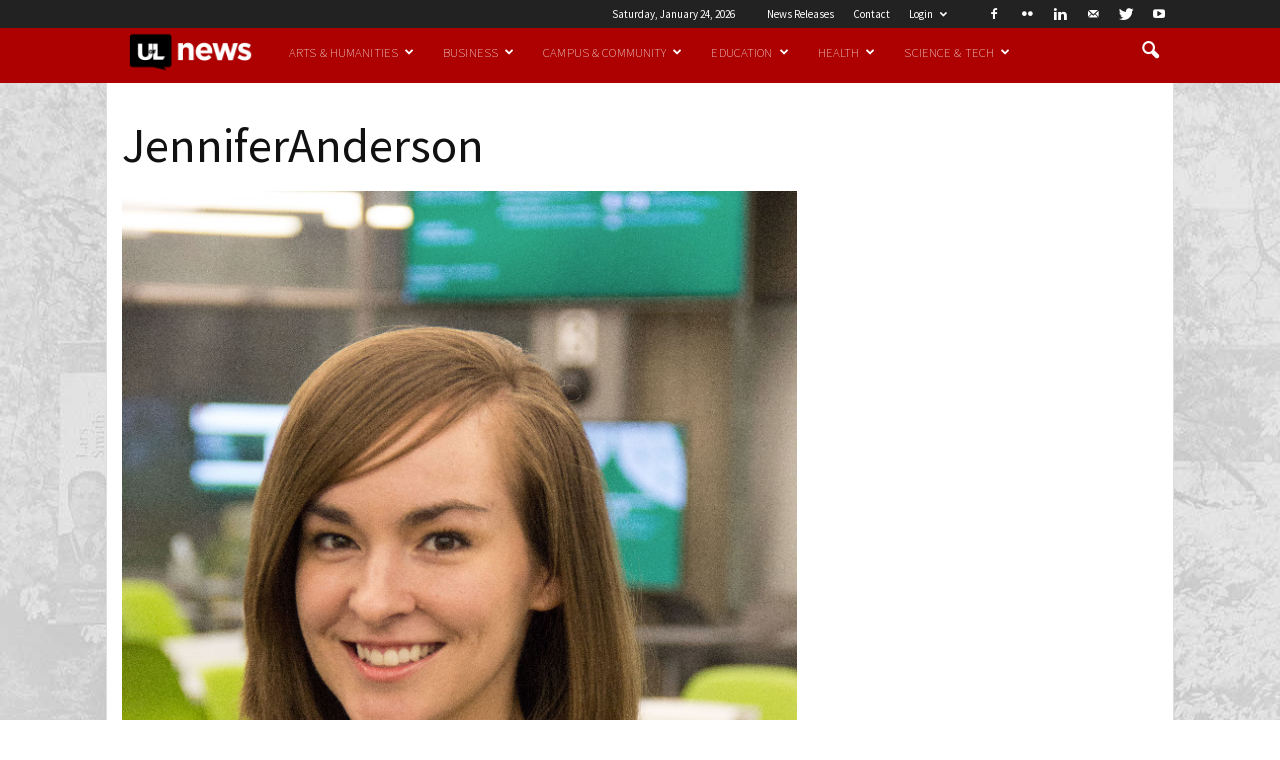

--- FILE ---
content_type: text/html; charset=UTF-8
request_url: https://www.uoflnews.com/post/uofltoday/uofls-new-till-program-director-embracing-community/attachment/jenniferanderson/
body_size: 20621
content:
<!doctype html >
<!--[if IE 8]>    <html class="ie8" lang="en"> <![endif]-->
<!--[if IE 9]>    <html class="ie9" lang="en"> <![endif]-->
<!--[if gt IE 8]><!--> <html lang="en-US"
	itemscope 
	itemtype="http://schema.org/Article" 
	prefix="og: http://ogp.me/ns#" > <!--<![endif]-->
<head>
    <title>JenniferAnderson | UofL News</title>
    <meta charset="UTF-8" />
    <meta http-equiv="Content-Type" content="text/html; charset=UTF-8">
    <meta name="viewport" content="width=device-width, initial-scale=1.0">
    <link rel="pingback" href="https://www.uoflnews.com/xmlrpc.php" />
    <meta name="author" content="Alicia Kelso">
<link rel="icon" type="image/png" href="/wp-content/uploads/2016/03/fav.ico.png"><link rel='dns-prefetch' href='//fonts.googleapis.com' />
<link rel='dns-prefetch' href='//s.w.org' />
<link rel="alternate" type="application/rss+xml" title="UofL News &raquo; Feed" href="https://www.uoflnews.com/feed/" />
<link rel="alternate" type="application/rss+xml" title="UofL News &raquo; Comments Feed" href="https://www.uoflnews.com/comments/feed/" />
<link rel="alternate" type="application/rss+xml" title="UofL News &raquo; JenniferAnderson Comments Feed" href="https://www.uoflnews.com/post/uofltoday/uofls-new-till-program-director-embracing-community/attachment/jenniferanderson/feed/" />
<link rel='stylesheet' id='google-fonts-style-css'  href='https://fonts.googleapis.com/css' type='text/css' media='all' />
<link rel='stylesheet' id='td-theme-css'  href='https://www.uoflnews.com/wp-content/themes/uoflnews/style.css' type='text/css' media='all' />
<link rel='stylesheet' id='td-theme-child-css'  href='https://www.uoflnews.com/wp-content/themes/uoflnews-child/style.css' type='text/css' media='all' />
<link rel='stylesheet' id='js_composer_front-css'  href='https://www.uoflnews.com/wp-content/plugins/js_composer/assets/css/js_composer.css' type='text/css' media='all' />
<script type='text/javascript' src='https://www.uoflnews.com/wp-includes/js/jquery/jquery.js'></script>
<script type='text/javascript' src='https://www.uoflnews.com/wp-includes/js/jquery/jquery-migrate.min.js' defer='defer'></script>
<link rel='https://api.w.org/' href='https://www.uoflnews.com/wp-json/' />
<link rel="EditURI" type="application/rsd+xml" title="RSD" href="https://www.uoflnews.com/xmlrpc.php?rsd" />
<link rel="wlwmanifest" type="application/wlwmanifest+xml" href="https://www.uoflnews.com/wp-includes/wlwmanifest.xml" /> 

<link rel='shortlink' href='https://www.uoflnews.com/?p=37304' />
<link rel="alternate" type="application/json+oembed" href="https://www.uoflnews.com/wp-json/oembed/1.0/embed?url=https%3A%2F%2Fwww.uoflnews.com%2Fpost%2Fuofltoday%2Fuofls-new-till-program-director-embracing-community%2Fattachment%2Fjenniferanderson%2F" />
<link rel="alternate" type="text/xml+oembed" href="https://www.uoflnews.com/wp-json/oembed/1.0/embed?url=https%3A%2F%2Fwww.uoflnews.com%2Fpost%2Fuofltoday%2Fuofls-new-till-program-director-embracing-community%2Fattachment%2Fjenniferanderson%2F&#038;format=xml" />
<!-- Google Tag Manager -->
<script>(function(w,d,s,l,i){w[l]=w[l]||[];w[l].push({'gtm.start':
new Date().getTime(),event:'gtm.js'});var f=d.getElementsByTagName(s)[0],
j=d.createElement(s),dl=l!='dataLayer'?'&l='+l:'';j.async=true;j.src=
'https://www.googletagmanager.com/gtm.js?id='+i+dl;f.parentNode.insertBefore(j,f);
})(window,document,'script','dataLayer','GTM-WPPB7FM');</script>
<!-- End Google Tag Manager -->
<style id="" media="all">/* cyrillic-ext */
@font-face {
  font-family: 'Merriweather';
  font-style: italic;
  font-weight: 300;
  font-stretch: 100%;
  font-display: swap;
  src: url(/fonts.gstatic.com/s/merriweather/v33/u-4c0qyriQwlOrhSvowK_l5-eTxCVx0ZbwLvKH2Gk9hLmp0v5yA-xXPqCzLvF-adrHOg7iDTFw.woff2) format('woff2');
  unicode-range: U+0460-052F, U+1C80-1C8A, U+20B4, U+2DE0-2DFF, U+A640-A69F, U+FE2E-FE2F;
}
/* cyrillic */
@font-face {
  font-family: 'Merriweather';
  font-style: italic;
  font-weight: 300;
  font-stretch: 100%;
  font-display: swap;
  src: url(/fonts.gstatic.com/s/merriweather/v33/u-4c0qyriQwlOrhSvowK_l5-eTxCVx0ZbwLvKH2Gk9hLmp0v5yA-xXPqCzLvF--drHOg7iDTFw.woff2) format('woff2');
  unicode-range: U+0301, U+0400-045F, U+0490-0491, U+04B0-04B1, U+2116;
}
/* vietnamese */
@font-face {
  font-family: 'Merriweather';
  font-style: italic;
  font-weight: 300;
  font-stretch: 100%;
  font-display: swap;
  src: url(/fonts.gstatic.com/s/merriweather/v33/u-4c0qyriQwlOrhSvowK_l5-eTxCVx0ZbwLvKH2Gk9hLmp0v5yA-xXPqCzLvF-SdrHOg7iDTFw.woff2) format('woff2');
  unicode-range: U+0102-0103, U+0110-0111, U+0128-0129, U+0168-0169, U+01A0-01A1, U+01AF-01B0, U+0300-0301, U+0303-0304, U+0308-0309, U+0323, U+0329, U+1EA0-1EF9, U+20AB;
}
/* latin-ext */
@font-face {
  font-family: 'Merriweather';
  font-style: italic;
  font-weight: 300;
  font-stretch: 100%;
  font-display: swap;
  src: url(/fonts.gstatic.com/s/merriweather/v33/u-4c0qyriQwlOrhSvowK_l5-eTxCVx0ZbwLvKH2Gk9hLmp0v5yA-xXPqCzLvF-WdrHOg7iDTFw.woff2) format('woff2');
  unicode-range: U+0100-02BA, U+02BD-02C5, U+02C7-02CC, U+02CE-02D7, U+02DD-02FF, U+0304, U+0308, U+0329, U+1D00-1DBF, U+1E00-1E9F, U+1EF2-1EFF, U+2020, U+20A0-20AB, U+20AD-20C0, U+2113, U+2C60-2C7F, U+A720-A7FF;
}
/* latin */
@font-face {
  font-family: 'Merriweather';
  font-style: italic;
  font-weight: 300;
  font-stretch: 100%;
  font-display: swap;
  src: url(/fonts.gstatic.com/s/merriweather/v33/u-4c0qyriQwlOrhSvowK_l5-eTxCVx0ZbwLvKH2Gk9hLmp0v5yA-xXPqCzLvF-udrHOg7iA.woff2) format('woff2');
  unicode-range: U+0000-00FF, U+0131, U+0152-0153, U+02BB-02BC, U+02C6, U+02DA, U+02DC, U+0304, U+0308, U+0329, U+2000-206F, U+20AC, U+2122, U+2191, U+2193, U+2212, U+2215, U+FEFF, U+FFFD;
}
/* cyrillic-ext */
@font-face {
  font-family: 'Merriweather';
  font-style: italic;
  font-weight: 400;
  font-stretch: 100%;
  font-display: swap;
  src: url(/fonts.gstatic.com/s/merriweather/v33/u-4c0qyriQwlOrhSvowK_l5-eTxCVx0ZbwLvKH2Gk9hLmp0v5yA-xXPqCzLvF-adrHOg7iDTFw.woff2) format('woff2');
  unicode-range: U+0460-052F, U+1C80-1C8A, U+20B4, U+2DE0-2DFF, U+A640-A69F, U+FE2E-FE2F;
}
/* cyrillic */
@font-face {
  font-family: 'Merriweather';
  font-style: italic;
  font-weight: 400;
  font-stretch: 100%;
  font-display: swap;
  src: url(/fonts.gstatic.com/s/merriweather/v33/u-4c0qyriQwlOrhSvowK_l5-eTxCVx0ZbwLvKH2Gk9hLmp0v5yA-xXPqCzLvF--drHOg7iDTFw.woff2) format('woff2');
  unicode-range: U+0301, U+0400-045F, U+0490-0491, U+04B0-04B1, U+2116;
}
/* vietnamese */
@font-face {
  font-family: 'Merriweather';
  font-style: italic;
  font-weight: 400;
  font-stretch: 100%;
  font-display: swap;
  src: url(/fonts.gstatic.com/s/merriweather/v33/u-4c0qyriQwlOrhSvowK_l5-eTxCVx0ZbwLvKH2Gk9hLmp0v5yA-xXPqCzLvF-SdrHOg7iDTFw.woff2) format('woff2');
  unicode-range: U+0102-0103, U+0110-0111, U+0128-0129, U+0168-0169, U+01A0-01A1, U+01AF-01B0, U+0300-0301, U+0303-0304, U+0308-0309, U+0323, U+0329, U+1EA0-1EF9, U+20AB;
}
/* latin-ext */
@font-face {
  font-family: 'Merriweather';
  font-style: italic;
  font-weight: 400;
  font-stretch: 100%;
  font-display: swap;
  src: url(/fonts.gstatic.com/s/merriweather/v33/u-4c0qyriQwlOrhSvowK_l5-eTxCVx0ZbwLvKH2Gk9hLmp0v5yA-xXPqCzLvF-WdrHOg7iDTFw.woff2) format('woff2');
  unicode-range: U+0100-02BA, U+02BD-02C5, U+02C7-02CC, U+02CE-02D7, U+02DD-02FF, U+0304, U+0308, U+0329, U+1D00-1DBF, U+1E00-1E9F, U+1EF2-1EFF, U+2020, U+20A0-20AB, U+20AD-20C0, U+2113, U+2C60-2C7F, U+A720-A7FF;
}
/* latin */
@font-face {
  font-family: 'Merriweather';
  font-style: italic;
  font-weight: 400;
  font-stretch: 100%;
  font-display: swap;
  src: url(/fonts.gstatic.com/s/merriweather/v33/u-4c0qyriQwlOrhSvowK_l5-eTxCVx0ZbwLvKH2Gk9hLmp0v5yA-xXPqCzLvF-udrHOg7iA.woff2) format('woff2');
  unicode-range: U+0000-00FF, U+0131, U+0152-0153, U+02BB-02BC, U+02C6, U+02DA, U+02DC, U+0304, U+0308, U+0329, U+2000-206F, U+20AC, U+2122, U+2191, U+2193, U+2212, U+2215, U+FEFF, U+FFFD;
}
/* cyrillic-ext */
@font-face {
  font-family: 'Merriweather';
  font-style: italic;
  font-weight: 700;
  font-stretch: 100%;
  font-display: swap;
  src: url(/fonts.gstatic.com/s/merriweather/v33/u-4c0qyriQwlOrhSvowK_l5-eTxCVx0ZbwLvKH2Gk9hLmp0v5yA-xXPqCzLvF-adrHOg7iDTFw.woff2) format('woff2');
  unicode-range: U+0460-052F, U+1C80-1C8A, U+20B4, U+2DE0-2DFF, U+A640-A69F, U+FE2E-FE2F;
}
/* cyrillic */
@font-face {
  font-family: 'Merriweather';
  font-style: italic;
  font-weight: 700;
  font-stretch: 100%;
  font-display: swap;
  src: url(/fonts.gstatic.com/s/merriweather/v33/u-4c0qyriQwlOrhSvowK_l5-eTxCVx0ZbwLvKH2Gk9hLmp0v5yA-xXPqCzLvF--drHOg7iDTFw.woff2) format('woff2');
  unicode-range: U+0301, U+0400-045F, U+0490-0491, U+04B0-04B1, U+2116;
}
/* vietnamese */
@font-face {
  font-family: 'Merriweather';
  font-style: italic;
  font-weight: 700;
  font-stretch: 100%;
  font-display: swap;
  src: url(/fonts.gstatic.com/s/merriweather/v33/u-4c0qyriQwlOrhSvowK_l5-eTxCVx0ZbwLvKH2Gk9hLmp0v5yA-xXPqCzLvF-SdrHOg7iDTFw.woff2) format('woff2');
  unicode-range: U+0102-0103, U+0110-0111, U+0128-0129, U+0168-0169, U+01A0-01A1, U+01AF-01B0, U+0300-0301, U+0303-0304, U+0308-0309, U+0323, U+0329, U+1EA0-1EF9, U+20AB;
}
/* latin-ext */
@font-face {
  font-family: 'Merriweather';
  font-style: italic;
  font-weight: 700;
  font-stretch: 100%;
  font-display: swap;
  src: url(/fonts.gstatic.com/s/merriweather/v33/u-4c0qyriQwlOrhSvowK_l5-eTxCVx0ZbwLvKH2Gk9hLmp0v5yA-xXPqCzLvF-WdrHOg7iDTFw.woff2) format('woff2');
  unicode-range: U+0100-02BA, U+02BD-02C5, U+02C7-02CC, U+02CE-02D7, U+02DD-02FF, U+0304, U+0308, U+0329, U+1D00-1DBF, U+1E00-1E9F, U+1EF2-1EFF, U+2020, U+20A0-20AB, U+20AD-20C0, U+2113, U+2C60-2C7F, U+A720-A7FF;
}
/* latin */
@font-face {
  font-family: 'Merriweather';
  font-style: italic;
  font-weight: 700;
  font-stretch: 100%;
  font-display: swap;
  src: url(/fonts.gstatic.com/s/merriweather/v33/u-4c0qyriQwlOrhSvowK_l5-eTxCVx0ZbwLvKH2Gk9hLmp0v5yA-xXPqCzLvF-udrHOg7iA.woff2) format('woff2');
  unicode-range: U+0000-00FF, U+0131, U+0152-0153, U+02BB-02BC, U+02C6, U+02DA, U+02DC, U+0304, U+0308, U+0329, U+2000-206F, U+20AC, U+2122, U+2191, U+2193, U+2212, U+2215, U+FEFF, U+FFFD;
}
/* cyrillic-ext */
@font-face {
  font-family: 'Merriweather';
  font-style: italic;
  font-weight: 900;
  font-stretch: 100%;
  font-display: swap;
  src: url(/fonts.gstatic.com/s/merriweather/v33/u-4c0qyriQwlOrhSvowK_l5-eTxCVx0ZbwLvKH2Gk9hLmp0v5yA-xXPqCzLvF-adrHOg7iDTFw.woff2) format('woff2');
  unicode-range: U+0460-052F, U+1C80-1C8A, U+20B4, U+2DE0-2DFF, U+A640-A69F, U+FE2E-FE2F;
}
/* cyrillic */
@font-face {
  font-family: 'Merriweather';
  font-style: italic;
  font-weight: 900;
  font-stretch: 100%;
  font-display: swap;
  src: url(/fonts.gstatic.com/s/merriweather/v33/u-4c0qyriQwlOrhSvowK_l5-eTxCVx0ZbwLvKH2Gk9hLmp0v5yA-xXPqCzLvF--drHOg7iDTFw.woff2) format('woff2');
  unicode-range: U+0301, U+0400-045F, U+0490-0491, U+04B0-04B1, U+2116;
}
/* vietnamese */
@font-face {
  font-family: 'Merriweather';
  font-style: italic;
  font-weight: 900;
  font-stretch: 100%;
  font-display: swap;
  src: url(/fonts.gstatic.com/s/merriweather/v33/u-4c0qyriQwlOrhSvowK_l5-eTxCVx0ZbwLvKH2Gk9hLmp0v5yA-xXPqCzLvF-SdrHOg7iDTFw.woff2) format('woff2');
  unicode-range: U+0102-0103, U+0110-0111, U+0128-0129, U+0168-0169, U+01A0-01A1, U+01AF-01B0, U+0300-0301, U+0303-0304, U+0308-0309, U+0323, U+0329, U+1EA0-1EF9, U+20AB;
}
/* latin-ext */
@font-face {
  font-family: 'Merriweather';
  font-style: italic;
  font-weight: 900;
  font-stretch: 100%;
  font-display: swap;
  src: url(/fonts.gstatic.com/s/merriweather/v33/u-4c0qyriQwlOrhSvowK_l5-eTxCVx0ZbwLvKH2Gk9hLmp0v5yA-xXPqCzLvF-WdrHOg7iDTFw.woff2) format('woff2');
  unicode-range: U+0100-02BA, U+02BD-02C5, U+02C7-02CC, U+02CE-02D7, U+02DD-02FF, U+0304, U+0308, U+0329, U+1D00-1DBF, U+1E00-1E9F, U+1EF2-1EFF, U+2020, U+20A0-20AB, U+20AD-20C0, U+2113, U+2C60-2C7F, U+A720-A7FF;
}
/* latin */
@font-face {
  font-family: 'Merriweather';
  font-style: italic;
  font-weight: 900;
  font-stretch: 100%;
  font-display: swap;
  src: url(/fonts.gstatic.com/s/merriweather/v33/u-4c0qyriQwlOrhSvowK_l5-eTxCVx0ZbwLvKH2Gk9hLmp0v5yA-xXPqCzLvF-udrHOg7iA.woff2) format('woff2');
  unicode-range: U+0000-00FF, U+0131, U+0152-0153, U+02BB-02BC, U+02C6, U+02DA, U+02DC, U+0304, U+0308, U+0329, U+2000-206F, U+20AC, U+2122, U+2191, U+2193, U+2212, U+2215, U+FEFF, U+FFFD;
}
/* cyrillic-ext */
@font-face {
  font-family: 'Merriweather';
  font-style: normal;
  font-weight: 300;
  font-stretch: 100%;
  font-display: swap;
  src: url(/fonts.gstatic.com/s/merriweather/v33/u-4e0qyriQwlOrhSvowK_l5UcA6zuSYEqOzpPe3HOZJ5eX1WtLaQwmYiSeqnJ-mXq1Gi3iE.woff2) format('woff2');
  unicode-range: U+0460-052F, U+1C80-1C8A, U+20B4, U+2DE0-2DFF, U+A640-A69F, U+FE2E-FE2F;
}
/* cyrillic */
@font-face {
  font-family: 'Merriweather';
  font-style: normal;
  font-weight: 300;
  font-stretch: 100%;
  font-display: swap;
  src: url(/fonts.gstatic.com/s/merriweather/v33/u-4e0qyriQwlOrhSvowK_l5UcA6zuSYEqOzpPe3HOZJ5eX1WtLaQwmYiSequJ-mXq1Gi3iE.woff2) format('woff2');
  unicode-range: U+0301, U+0400-045F, U+0490-0491, U+04B0-04B1, U+2116;
}
/* vietnamese */
@font-face {
  font-family: 'Merriweather';
  font-style: normal;
  font-weight: 300;
  font-stretch: 100%;
  font-display: swap;
  src: url(/fonts.gstatic.com/s/merriweather/v33/u-4e0qyriQwlOrhSvowK_l5UcA6zuSYEqOzpPe3HOZJ5eX1WtLaQwmYiSeqlJ-mXq1Gi3iE.woff2) format('woff2');
  unicode-range: U+0102-0103, U+0110-0111, U+0128-0129, U+0168-0169, U+01A0-01A1, U+01AF-01B0, U+0300-0301, U+0303-0304, U+0308-0309, U+0323, U+0329, U+1EA0-1EF9, U+20AB;
}
/* latin-ext */
@font-face {
  font-family: 'Merriweather';
  font-style: normal;
  font-weight: 300;
  font-stretch: 100%;
  font-display: swap;
  src: url(/fonts.gstatic.com/s/merriweather/v33/u-4e0qyriQwlOrhSvowK_l5UcA6zuSYEqOzpPe3HOZJ5eX1WtLaQwmYiSeqkJ-mXq1Gi3iE.woff2) format('woff2');
  unicode-range: U+0100-02BA, U+02BD-02C5, U+02C7-02CC, U+02CE-02D7, U+02DD-02FF, U+0304, U+0308, U+0329, U+1D00-1DBF, U+1E00-1E9F, U+1EF2-1EFF, U+2020, U+20A0-20AB, U+20AD-20C0, U+2113, U+2C60-2C7F, U+A720-A7FF;
}
/* latin */
@font-face {
  font-family: 'Merriweather';
  font-style: normal;
  font-weight: 300;
  font-stretch: 100%;
  font-display: swap;
  src: url(/fonts.gstatic.com/s/merriweather/v33/u-4e0qyriQwlOrhSvowK_l5UcA6zuSYEqOzpPe3HOZJ5eX1WtLaQwmYiSeqqJ-mXq1Gi.woff2) format('woff2');
  unicode-range: U+0000-00FF, U+0131, U+0152-0153, U+02BB-02BC, U+02C6, U+02DA, U+02DC, U+0304, U+0308, U+0329, U+2000-206F, U+20AC, U+2122, U+2191, U+2193, U+2212, U+2215, U+FEFF, U+FFFD;
}
/* cyrillic-ext */
@font-face {
  font-family: 'Merriweather';
  font-style: normal;
  font-weight: 400;
  font-stretch: 100%;
  font-display: swap;
  src: url(/fonts.gstatic.com/s/merriweather/v33/u-4e0qyriQwlOrhSvowK_l5UcA6zuSYEqOzpPe3HOZJ5eX1WtLaQwmYiSeqnJ-mXq1Gi3iE.woff2) format('woff2');
  unicode-range: U+0460-052F, U+1C80-1C8A, U+20B4, U+2DE0-2DFF, U+A640-A69F, U+FE2E-FE2F;
}
/* cyrillic */
@font-face {
  font-family: 'Merriweather';
  font-style: normal;
  font-weight: 400;
  font-stretch: 100%;
  font-display: swap;
  src: url(/fonts.gstatic.com/s/merriweather/v33/u-4e0qyriQwlOrhSvowK_l5UcA6zuSYEqOzpPe3HOZJ5eX1WtLaQwmYiSequJ-mXq1Gi3iE.woff2) format('woff2');
  unicode-range: U+0301, U+0400-045F, U+0490-0491, U+04B0-04B1, U+2116;
}
/* vietnamese */
@font-face {
  font-family: 'Merriweather';
  font-style: normal;
  font-weight: 400;
  font-stretch: 100%;
  font-display: swap;
  src: url(/fonts.gstatic.com/s/merriweather/v33/u-4e0qyriQwlOrhSvowK_l5UcA6zuSYEqOzpPe3HOZJ5eX1WtLaQwmYiSeqlJ-mXq1Gi3iE.woff2) format('woff2');
  unicode-range: U+0102-0103, U+0110-0111, U+0128-0129, U+0168-0169, U+01A0-01A1, U+01AF-01B0, U+0300-0301, U+0303-0304, U+0308-0309, U+0323, U+0329, U+1EA0-1EF9, U+20AB;
}
/* latin-ext */
@font-face {
  font-family: 'Merriweather';
  font-style: normal;
  font-weight: 400;
  font-stretch: 100%;
  font-display: swap;
  src: url(/fonts.gstatic.com/s/merriweather/v33/u-4e0qyriQwlOrhSvowK_l5UcA6zuSYEqOzpPe3HOZJ5eX1WtLaQwmYiSeqkJ-mXq1Gi3iE.woff2) format('woff2');
  unicode-range: U+0100-02BA, U+02BD-02C5, U+02C7-02CC, U+02CE-02D7, U+02DD-02FF, U+0304, U+0308, U+0329, U+1D00-1DBF, U+1E00-1E9F, U+1EF2-1EFF, U+2020, U+20A0-20AB, U+20AD-20C0, U+2113, U+2C60-2C7F, U+A720-A7FF;
}
/* latin */
@font-face {
  font-family: 'Merriweather';
  font-style: normal;
  font-weight: 400;
  font-stretch: 100%;
  font-display: swap;
  src: url(/fonts.gstatic.com/s/merriweather/v33/u-4e0qyriQwlOrhSvowK_l5UcA6zuSYEqOzpPe3HOZJ5eX1WtLaQwmYiSeqqJ-mXq1Gi.woff2) format('woff2');
  unicode-range: U+0000-00FF, U+0131, U+0152-0153, U+02BB-02BC, U+02C6, U+02DA, U+02DC, U+0304, U+0308, U+0329, U+2000-206F, U+20AC, U+2122, U+2191, U+2193, U+2212, U+2215, U+FEFF, U+FFFD;
}
/* cyrillic-ext */
@font-face {
  font-family: 'Merriweather';
  font-style: normal;
  font-weight: 700;
  font-stretch: 100%;
  font-display: swap;
  src: url(/fonts.gstatic.com/s/merriweather/v33/u-4e0qyriQwlOrhSvowK_l5UcA6zuSYEqOzpPe3HOZJ5eX1WtLaQwmYiSeqnJ-mXq1Gi3iE.woff2) format('woff2');
  unicode-range: U+0460-052F, U+1C80-1C8A, U+20B4, U+2DE0-2DFF, U+A640-A69F, U+FE2E-FE2F;
}
/* cyrillic */
@font-face {
  font-family: 'Merriweather';
  font-style: normal;
  font-weight: 700;
  font-stretch: 100%;
  font-display: swap;
  src: url(/fonts.gstatic.com/s/merriweather/v33/u-4e0qyriQwlOrhSvowK_l5UcA6zuSYEqOzpPe3HOZJ5eX1WtLaQwmYiSequJ-mXq1Gi3iE.woff2) format('woff2');
  unicode-range: U+0301, U+0400-045F, U+0490-0491, U+04B0-04B1, U+2116;
}
/* vietnamese */
@font-face {
  font-family: 'Merriweather';
  font-style: normal;
  font-weight: 700;
  font-stretch: 100%;
  font-display: swap;
  src: url(/fonts.gstatic.com/s/merriweather/v33/u-4e0qyriQwlOrhSvowK_l5UcA6zuSYEqOzpPe3HOZJ5eX1WtLaQwmYiSeqlJ-mXq1Gi3iE.woff2) format('woff2');
  unicode-range: U+0102-0103, U+0110-0111, U+0128-0129, U+0168-0169, U+01A0-01A1, U+01AF-01B0, U+0300-0301, U+0303-0304, U+0308-0309, U+0323, U+0329, U+1EA0-1EF9, U+20AB;
}
/* latin-ext */
@font-face {
  font-family: 'Merriweather';
  font-style: normal;
  font-weight: 700;
  font-stretch: 100%;
  font-display: swap;
  src: url(/fonts.gstatic.com/s/merriweather/v33/u-4e0qyriQwlOrhSvowK_l5UcA6zuSYEqOzpPe3HOZJ5eX1WtLaQwmYiSeqkJ-mXq1Gi3iE.woff2) format('woff2');
  unicode-range: U+0100-02BA, U+02BD-02C5, U+02C7-02CC, U+02CE-02D7, U+02DD-02FF, U+0304, U+0308, U+0329, U+1D00-1DBF, U+1E00-1E9F, U+1EF2-1EFF, U+2020, U+20A0-20AB, U+20AD-20C0, U+2113, U+2C60-2C7F, U+A720-A7FF;
}
/* latin */
@font-face {
  font-family: 'Merriweather';
  font-style: normal;
  font-weight: 700;
  font-stretch: 100%;
  font-display: swap;
  src: url(/fonts.gstatic.com/s/merriweather/v33/u-4e0qyriQwlOrhSvowK_l5UcA6zuSYEqOzpPe3HOZJ5eX1WtLaQwmYiSeqqJ-mXq1Gi.woff2) format('woff2');
  unicode-range: U+0000-00FF, U+0131, U+0152-0153, U+02BB-02BC, U+02C6, U+02DA, U+02DC, U+0304, U+0308, U+0329, U+2000-206F, U+20AC, U+2122, U+2191, U+2193, U+2212, U+2215, U+FEFF, U+FFFD;
}
/* cyrillic-ext */
@font-face {
  font-family: 'Merriweather';
  font-style: normal;
  font-weight: 900;
  font-stretch: 100%;
  font-display: swap;
  src: url(/fonts.gstatic.com/s/merriweather/v33/u-4e0qyriQwlOrhSvowK_l5UcA6zuSYEqOzpPe3HOZJ5eX1WtLaQwmYiSeqnJ-mXq1Gi3iE.woff2) format('woff2');
  unicode-range: U+0460-052F, U+1C80-1C8A, U+20B4, U+2DE0-2DFF, U+A640-A69F, U+FE2E-FE2F;
}
/* cyrillic */
@font-face {
  font-family: 'Merriweather';
  font-style: normal;
  font-weight: 900;
  font-stretch: 100%;
  font-display: swap;
  src: url(/fonts.gstatic.com/s/merriweather/v33/u-4e0qyriQwlOrhSvowK_l5UcA6zuSYEqOzpPe3HOZJ5eX1WtLaQwmYiSequJ-mXq1Gi3iE.woff2) format('woff2');
  unicode-range: U+0301, U+0400-045F, U+0490-0491, U+04B0-04B1, U+2116;
}
/* vietnamese */
@font-face {
  font-family: 'Merriweather';
  font-style: normal;
  font-weight: 900;
  font-stretch: 100%;
  font-display: swap;
  src: url(/fonts.gstatic.com/s/merriweather/v33/u-4e0qyriQwlOrhSvowK_l5UcA6zuSYEqOzpPe3HOZJ5eX1WtLaQwmYiSeqlJ-mXq1Gi3iE.woff2) format('woff2');
  unicode-range: U+0102-0103, U+0110-0111, U+0128-0129, U+0168-0169, U+01A0-01A1, U+01AF-01B0, U+0300-0301, U+0303-0304, U+0308-0309, U+0323, U+0329, U+1EA0-1EF9, U+20AB;
}
/* latin-ext */
@font-face {
  font-family: 'Merriweather';
  font-style: normal;
  font-weight: 900;
  font-stretch: 100%;
  font-display: swap;
  src: url(/fonts.gstatic.com/s/merriweather/v33/u-4e0qyriQwlOrhSvowK_l5UcA6zuSYEqOzpPe3HOZJ5eX1WtLaQwmYiSeqkJ-mXq1Gi3iE.woff2) format('woff2');
  unicode-range: U+0100-02BA, U+02BD-02C5, U+02C7-02CC, U+02CE-02D7, U+02DD-02FF, U+0304, U+0308, U+0329, U+1D00-1DBF, U+1E00-1E9F, U+1EF2-1EFF, U+2020, U+20A0-20AB, U+20AD-20C0, U+2113, U+2C60-2C7F, U+A720-A7FF;
}
/* latin */
@font-face {
  font-family: 'Merriweather';
  font-style: normal;
  font-weight: 900;
  font-stretch: 100%;
  font-display: swap;
  src: url(/fonts.gstatic.com/s/merriweather/v33/u-4e0qyriQwlOrhSvowK_l5UcA6zuSYEqOzpPe3HOZJ5eX1WtLaQwmYiSeqqJ-mXq1Gi.woff2) format('woff2');
  unicode-range: U+0000-00FF, U+0131, U+0152-0153, U+02BB-02BC, U+02C6, U+02DA, U+02DC, U+0304, U+0308, U+0329, U+2000-206F, U+20AC, U+2122, U+2191, U+2193, U+2212, U+2215, U+FEFF, U+FFFD;
}
/* cyrillic-ext */
@font-face {
  font-family: 'Source Sans Pro';
  font-style: italic;
  font-weight: 200;
  font-display: swap;
  src: url(/fonts.gstatic.com/s/sourcesanspro/v23/6xKwdSBYKcSV-LCoeQqfX1RYOo3qPZYokSdh18S0xR41YDw.woff2) format('woff2');
  unicode-range: U+0460-052F, U+1C80-1C8A, U+20B4, U+2DE0-2DFF, U+A640-A69F, U+FE2E-FE2F;
}
/* cyrillic */
@font-face {
  font-family: 'Source Sans Pro';
  font-style: italic;
  font-weight: 200;
  font-display: swap;
  src: url(/fonts.gstatic.com/s/sourcesanspro/v23/6xKwdSBYKcSV-LCoeQqfX1RYOo3qPZYokSdo18S0xR41YDw.woff2) format('woff2');
  unicode-range: U+0301, U+0400-045F, U+0490-0491, U+04B0-04B1, U+2116;
}
/* greek-ext */
@font-face {
  font-family: 'Source Sans Pro';
  font-style: italic;
  font-weight: 200;
  font-display: swap;
  src: url(/fonts.gstatic.com/s/sourcesanspro/v23/6xKwdSBYKcSV-LCoeQqfX1RYOo3qPZYokSdg18S0xR41YDw.woff2) format('woff2');
  unicode-range: U+1F00-1FFF;
}
/* greek */
@font-face {
  font-family: 'Source Sans Pro';
  font-style: italic;
  font-weight: 200;
  font-display: swap;
  src: url(/fonts.gstatic.com/s/sourcesanspro/v23/6xKwdSBYKcSV-LCoeQqfX1RYOo3qPZYokSdv18S0xR41YDw.woff2) format('woff2');
  unicode-range: U+0370-0377, U+037A-037F, U+0384-038A, U+038C, U+038E-03A1, U+03A3-03FF;
}
/* vietnamese */
@font-face {
  font-family: 'Source Sans Pro';
  font-style: italic;
  font-weight: 200;
  font-display: swap;
  src: url(/fonts.gstatic.com/s/sourcesanspro/v23/6xKwdSBYKcSV-LCoeQqfX1RYOo3qPZYokSdj18S0xR41YDw.woff2) format('woff2');
  unicode-range: U+0102-0103, U+0110-0111, U+0128-0129, U+0168-0169, U+01A0-01A1, U+01AF-01B0, U+0300-0301, U+0303-0304, U+0308-0309, U+0323, U+0329, U+1EA0-1EF9, U+20AB;
}
/* latin-ext */
@font-face {
  font-family: 'Source Sans Pro';
  font-style: italic;
  font-weight: 200;
  font-display: swap;
  src: url(/fonts.gstatic.com/s/sourcesanspro/v23/6xKwdSBYKcSV-LCoeQqfX1RYOo3qPZYokSdi18S0xR41YDw.woff2) format('woff2');
  unicode-range: U+0100-02BA, U+02BD-02C5, U+02C7-02CC, U+02CE-02D7, U+02DD-02FF, U+0304, U+0308, U+0329, U+1D00-1DBF, U+1E00-1E9F, U+1EF2-1EFF, U+2020, U+20A0-20AB, U+20AD-20C0, U+2113, U+2C60-2C7F, U+A720-A7FF;
}
/* latin */
@font-face {
  font-family: 'Source Sans Pro';
  font-style: italic;
  font-weight: 200;
  font-display: swap;
  src: url(/fonts.gstatic.com/s/sourcesanspro/v23/6xKwdSBYKcSV-LCoeQqfX1RYOo3qPZYokSds18S0xR41.woff2) format('woff2');
  unicode-range: U+0000-00FF, U+0131, U+0152-0153, U+02BB-02BC, U+02C6, U+02DA, U+02DC, U+0304, U+0308, U+0329, U+2000-206F, U+20AC, U+2122, U+2191, U+2193, U+2212, U+2215, U+FEFF, U+FFFD;
}
/* cyrillic-ext */
@font-face {
  font-family: 'Source Sans Pro';
  font-style: italic;
  font-weight: 300;
  font-display: swap;
  src: url(/fonts.gstatic.com/s/sourcesanspro/v23/6xKwdSBYKcSV-LCoeQqfX1RYOo3qPZZMkidh18S0xR41YDw.woff2) format('woff2');
  unicode-range: U+0460-052F, U+1C80-1C8A, U+20B4, U+2DE0-2DFF, U+A640-A69F, U+FE2E-FE2F;
}
/* cyrillic */
@font-face {
  font-family: 'Source Sans Pro';
  font-style: italic;
  font-weight: 300;
  font-display: swap;
  src: url(/fonts.gstatic.com/s/sourcesanspro/v23/6xKwdSBYKcSV-LCoeQqfX1RYOo3qPZZMkido18S0xR41YDw.woff2) format('woff2');
  unicode-range: U+0301, U+0400-045F, U+0490-0491, U+04B0-04B1, U+2116;
}
/* greek-ext */
@font-face {
  font-family: 'Source Sans Pro';
  font-style: italic;
  font-weight: 300;
  font-display: swap;
  src: url(/fonts.gstatic.com/s/sourcesanspro/v23/6xKwdSBYKcSV-LCoeQqfX1RYOo3qPZZMkidg18S0xR41YDw.woff2) format('woff2');
  unicode-range: U+1F00-1FFF;
}
/* greek */
@font-face {
  font-family: 'Source Sans Pro';
  font-style: italic;
  font-weight: 300;
  font-display: swap;
  src: url(/fonts.gstatic.com/s/sourcesanspro/v23/6xKwdSBYKcSV-LCoeQqfX1RYOo3qPZZMkidv18S0xR41YDw.woff2) format('woff2');
  unicode-range: U+0370-0377, U+037A-037F, U+0384-038A, U+038C, U+038E-03A1, U+03A3-03FF;
}
/* vietnamese */
@font-face {
  font-family: 'Source Sans Pro';
  font-style: italic;
  font-weight: 300;
  font-display: swap;
  src: url(/fonts.gstatic.com/s/sourcesanspro/v23/6xKwdSBYKcSV-LCoeQqfX1RYOo3qPZZMkidj18S0xR41YDw.woff2) format('woff2');
  unicode-range: U+0102-0103, U+0110-0111, U+0128-0129, U+0168-0169, U+01A0-01A1, U+01AF-01B0, U+0300-0301, U+0303-0304, U+0308-0309, U+0323, U+0329, U+1EA0-1EF9, U+20AB;
}
/* latin-ext */
@font-face {
  font-family: 'Source Sans Pro';
  font-style: italic;
  font-weight: 300;
  font-display: swap;
  src: url(/fonts.gstatic.com/s/sourcesanspro/v23/6xKwdSBYKcSV-LCoeQqfX1RYOo3qPZZMkidi18S0xR41YDw.woff2) format('woff2');
  unicode-range: U+0100-02BA, U+02BD-02C5, U+02C7-02CC, U+02CE-02D7, U+02DD-02FF, U+0304, U+0308, U+0329, U+1D00-1DBF, U+1E00-1E9F, U+1EF2-1EFF, U+2020, U+20A0-20AB, U+20AD-20C0, U+2113, U+2C60-2C7F, U+A720-A7FF;
}
/* latin */
@font-face {
  font-family: 'Source Sans Pro';
  font-style: italic;
  font-weight: 300;
  font-display: swap;
  src: url(/fonts.gstatic.com/s/sourcesanspro/v23/6xKwdSBYKcSV-LCoeQqfX1RYOo3qPZZMkids18S0xR41.woff2) format('woff2');
  unicode-range: U+0000-00FF, U+0131, U+0152-0153, U+02BB-02BC, U+02C6, U+02DA, U+02DC, U+0304, U+0308, U+0329, U+2000-206F, U+20AC, U+2122, U+2191, U+2193, U+2212, U+2215, U+FEFF, U+FFFD;
}
/* cyrillic-ext */
@font-face {
  font-family: 'Source Sans Pro';
  font-style: italic;
  font-weight: 400;
  font-display: swap;
  src: url(/fonts.gstatic.com/s/sourcesanspro/v23/6xK1dSBYKcSV-LCoeQqfX1RYOo3qPZ7qsDJB9cme_xc.woff2) format('woff2');
  unicode-range: U+0460-052F, U+1C80-1C8A, U+20B4, U+2DE0-2DFF, U+A640-A69F, U+FE2E-FE2F;
}
/* cyrillic */
@font-face {
  font-family: 'Source Sans Pro';
  font-style: italic;
  font-weight: 400;
  font-display: swap;
  src: url(/fonts.gstatic.com/s/sourcesanspro/v23/6xK1dSBYKcSV-LCoeQqfX1RYOo3qPZ7jsDJB9cme_xc.woff2) format('woff2');
  unicode-range: U+0301, U+0400-045F, U+0490-0491, U+04B0-04B1, U+2116;
}
/* greek-ext */
@font-face {
  font-family: 'Source Sans Pro';
  font-style: italic;
  font-weight: 400;
  font-display: swap;
  src: url(/fonts.gstatic.com/s/sourcesanspro/v23/6xK1dSBYKcSV-LCoeQqfX1RYOo3qPZ7rsDJB9cme_xc.woff2) format('woff2');
  unicode-range: U+1F00-1FFF;
}
/* greek */
@font-face {
  font-family: 'Source Sans Pro';
  font-style: italic;
  font-weight: 400;
  font-display: swap;
  src: url(/fonts.gstatic.com/s/sourcesanspro/v23/6xK1dSBYKcSV-LCoeQqfX1RYOo3qPZ7ksDJB9cme_xc.woff2) format('woff2');
  unicode-range: U+0370-0377, U+037A-037F, U+0384-038A, U+038C, U+038E-03A1, U+03A3-03FF;
}
/* vietnamese */
@font-face {
  font-family: 'Source Sans Pro';
  font-style: italic;
  font-weight: 400;
  font-display: swap;
  src: url(/fonts.gstatic.com/s/sourcesanspro/v23/6xK1dSBYKcSV-LCoeQqfX1RYOo3qPZ7osDJB9cme_xc.woff2) format('woff2');
  unicode-range: U+0102-0103, U+0110-0111, U+0128-0129, U+0168-0169, U+01A0-01A1, U+01AF-01B0, U+0300-0301, U+0303-0304, U+0308-0309, U+0323, U+0329, U+1EA0-1EF9, U+20AB;
}
/* latin-ext */
@font-face {
  font-family: 'Source Sans Pro';
  font-style: italic;
  font-weight: 400;
  font-display: swap;
  src: url(/fonts.gstatic.com/s/sourcesanspro/v23/6xK1dSBYKcSV-LCoeQqfX1RYOo3qPZ7psDJB9cme_xc.woff2) format('woff2');
  unicode-range: U+0100-02BA, U+02BD-02C5, U+02C7-02CC, U+02CE-02D7, U+02DD-02FF, U+0304, U+0308, U+0329, U+1D00-1DBF, U+1E00-1E9F, U+1EF2-1EFF, U+2020, U+20A0-20AB, U+20AD-20C0, U+2113, U+2C60-2C7F, U+A720-A7FF;
}
/* latin */
@font-face {
  font-family: 'Source Sans Pro';
  font-style: italic;
  font-weight: 400;
  font-display: swap;
  src: url(/fonts.gstatic.com/s/sourcesanspro/v23/6xK1dSBYKcSV-LCoeQqfX1RYOo3qPZ7nsDJB9cme.woff2) format('woff2');
  unicode-range: U+0000-00FF, U+0131, U+0152-0153, U+02BB-02BC, U+02C6, U+02DA, U+02DC, U+0304, U+0308, U+0329, U+2000-206F, U+20AC, U+2122, U+2191, U+2193, U+2212, U+2215, U+FEFF, U+FFFD;
}
/* cyrillic-ext */
@font-face {
  font-family: 'Source Sans Pro';
  font-style: italic;
  font-weight: 600;
  font-display: swap;
  src: url(/fonts.gstatic.com/s/sourcesanspro/v23/6xKwdSBYKcSV-LCoeQqfX1RYOo3qPZY4lCdh18S0xR41YDw.woff2) format('woff2');
  unicode-range: U+0460-052F, U+1C80-1C8A, U+20B4, U+2DE0-2DFF, U+A640-A69F, U+FE2E-FE2F;
}
/* cyrillic */
@font-face {
  font-family: 'Source Sans Pro';
  font-style: italic;
  font-weight: 600;
  font-display: swap;
  src: url(/fonts.gstatic.com/s/sourcesanspro/v23/6xKwdSBYKcSV-LCoeQqfX1RYOo3qPZY4lCdo18S0xR41YDw.woff2) format('woff2');
  unicode-range: U+0301, U+0400-045F, U+0490-0491, U+04B0-04B1, U+2116;
}
/* greek-ext */
@font-face {
  font-family: 'Source Sans Pro';
  font-style: italic;
  font-weight: 600;
  font-display: swap;
  src: url(/fonts.gstatic.com/s/sourcesanspro/v23/6xKwdSBYKcSV-LCoeQqfX1RYOo3qPZY4lCdg18S0xR41YDw.woff2) format('woff2');
  unicode-range: U+1F00-1FFF;
}
/* greek */
@font-face {
  font-family: 'Source Sans Pro';
  font-style: italic;
  font-weight: 600;
  font-display: swap;
  src: url(/fonts.gstatic.com/s/sourcesanspro/v23/6xKwdSBYKcSV-LCoeQqfX1RYOo3qPZY4lCdv18S0xR41YDw.woff2) format('woff2');
  unicode-range: U+0370-0377, U+037A-037F, U+0384-038A, U+038C, U+038E-03A1, U+03A3-03FF;
}
/* vietnamese */
@font-face {
  font-family: 'Source Sans Pro';
  font-style: italic;
  font-weight: 600;
  font-display: swap;
  src: url(/fonts.gstatic.com/s/sourcesanspro/v23/6xKwdSBYKcSV-LCoeQqfX1RYOo3qPZY4lCdj18S0xR41YDw.woff2) format('woff2');
  unicode-range: U+0102-0103, U+0110-0111, U+0128-0129, U+0168-0169, U+01A0-01A1, U+01AF-01B0, U+0300-0301, U+0303-0304, U+0308-0309, U+0323, U+0329, U+1EA0-1EF9, U+20AB;
}
/* latin-ext */
@font-face {
  font-family: 'Source Sans Pro';
  font-style: italic;
  font-weight: 600;
  font-display: swap;
  src: url(/fonts.gstatic.com/s/sourcesanspro/v23/6xKwdSBYKcSV-LCoeQqfX1RYOo3qPZY4lCdi18S0xR41YDw.woff2) format('woff2');
  unicode-range: U+0100-02BA, U+02BD-02C5, U+02C7-02CC, U+02CE-02D7, U+02DD-02FF, U+0304, U+0308, U+0329, U+1D00-1DBF, U+1E00-1E9F, U+1EF2-1EFF, U+2020, U+20A0-20AB, U+20AD-20C0, U+2113, U+2C60-2C7F, U+A720-A7FF;
}
/* latin */
@font-face {
  font-family: 'Source Sans Pro';
  font-style: italic;
  font-weight: 600;
  font-display: swap;
  src: url(/fonts.gstatic.com/s/sourcesanspro/v23/6xKwdSBYKcSV-LCoeQqfX1RYOo3qPZY4lCds18S0xR41.woff2) format('woff2');
  unicode-range: U+0000-00FF, U+0131, U+0152-0153, U+02BB-02BC, U+02C6, U+02DA, U+02DC, U+0304, U+0308, U+0329, U+2000-206F, U+20AC, U+2122, U+2191, U+2193, U+2212, U+2215, U+FEFF, U+FFFD;
}
/* cyrillic-ext */
@font-face {
  font-family: 'Source Sans Pro';
  font-style: italic;
  font-weight: 700;
  font-display: swap;
  src: url(/fonts.gstatic.com/s/sourcesanspro/v23/6xKwdSBYKcSV-LCoeQqfX1RYOo3qPZZclSdh18S0xR41YDw.woff2) format('woff2');
  unicode-range: U+0460-052F, U+1C80-1C8A, U+20B4, U+2DE0-2DFF, U+A640-A69F, U+FE2E-FE2F;
}
/* cyrillic */
@font-face {
  font-family: 'Source Sans Pro';
  font-style: italic;
  font-weight: 700;
  font-display: swap;
  src: url(/fonts.gstatic.com/s/sourcesanspro/v23/6xKwdSBYKcSV-LCoeQqfX1RYOo3qPZZclSdo18S0xR41YDw.woff2) format('woff2');
  unicode-range: U+0301, U+0400-045F, U+0490-0491, U+04B0-04B1, U+2116;
}
/* greek-ext */
@font-face {
  font-family: 'Source Sans Pro';
  font-style: italic;
  font-weight: 700;
  font-display: swap;
  src: url(/fonts.gstatic.com/s/sourcesanspro/v23/6xKwdSBYKcSV-LCoeQqfX1RYOo3qPZZclSdg18S0xR41YDw.woff2) format('woff2');
  unicode-range: U+1F00-1FFF;
}
/* greek */
@font-face {
  font-family: 'Source Sans Pro';
  font-style: italic;
  font-weight: 700;
  font-display: swap;
  src: url(/fonts.gstatic.com/s/sourcesanspro/v23/6xKwdSBYKcSV-LCoeQqfX1RYOo3qPZZclSdv18S0xR41YDw.woff2) format('woff2');
  unicode-range: U+0370-0377, U+037A-037F, U+0384-038A, U+038C, U+038E-03A1, U+03A3-03FF;
}
/* vietnamese */
@font-face {
  font-family: 'Source Sans Pro';
  font-style: italic;
  font-weight: 700;
  font-display: swap;
  src: url(/fonts.gstatic.com/s/sourcesanspro/v23/6xKwdSBYKcSV-LCoeQqfX1RYOo3qPZZclSdj18S0xR41YDw.woff2) format('woff2');
  unicode-range: U+0102-0103, U+0110-0111, U+0128-0129, U+0168-0169, U+01A0-01A1, U+01AF-01B0, U+0300-0301, U+0303-0304, U+0308-0309, U+0323, U+0329, U+1EA0-1EF9, U+20AB;
}
/* latin-ext */
@font-face {
  font-family: 'Source Sans Pro';
  font-style: italic;
  font-weight: 700;
  font-display: swap;
  src: url(/fonts.gstatic.com/s/sourcesanspro/v23/6xKwdSBYKcSV-LCoeQqfX1RYOo3qPZZclSdi18S0xR41YDw.woff2) format('woff2');
  unicode-range: U+0100-02BA, U+02BD-02C5, U+02C7-02CC, U+02CE-02D7, U+02DD-02FF, U+0304, U+0308, U+0329, U+1D00-1DBF, U+1E00-1E9F, U+1EF2-1EFF, U+2020, U+20A0-20AB, U+20AD-20C0, U+2113, U+2C60-2C7F, U+A720-A7FF;
}
/* latin */
@font-face {
  font-family: 'Source Sans Pro';
  font-style: italic;
  font-weight: 700;
  font-display: swap;
  src: url(/fonts.gstatic.com/s/sourcesanspro/v23/6xKwdSBYKcSV-LCoeQqfX1RYOo3qPZZclSds18S0xR41.woff2) format('woff2');
  unicode-range: U+0000-00FF, U+0131, U+0152-0153, U+02BB-02BC, U+02C6, U+02DA, U+02DC, U+0304, U+0308, U+0329, U+2000-206F, U+20AC, U+2122, U+2191, U+2193, U+2212, U+2215, U+FEFF, U+FFFD;
}
/* cyrillic-ext */
@font-face {
  font-family: 'Source Sans Pro';
  font-style: italic;
  font-weight: 900;
  font-display: swap;
  src: url(/fonts.gstatic.com/s/sourcesanspro/v23/6xKwdSBYKcSV-LCoeQqfX1RYOo3qPZZklydh18S0xR41YDw.woff2) format('woff2');
  unicode-range: U+0460-052F, U+1C80-1C8A, U+20B4, U+2DE0-2DFF, U+A640-A69F, U+FE2E-FE2F;
}
/* cyrillic */
@font-face {
  font-family: 'Source Sans Pro';
  font-style: italic;
  font-weight: 900;
  font-display: swap;
  src: url(/fonts.gstatic.com/s/sourcesanspro/v23/6xKwdSBYKcSV-LCoeQqfX1RYOo3qPZZklydo18S0xR41YDw.woff2) format('woff2');
  unicode-range: U+0301, U+0400-045F, U+0490-0491, U+04B0-04B1, U+2116;
}
/* greek-ext */
@font-face {
  font-family: 'Source Sans Pro';
  font-style: italic;
  font-weight: 900;
  font-display: swap;
  src: url(/fonts.gstatic.com/s/sourcesanspro/v23/6xKwdSBYKcSV-LCoeQqfX1RYOo3qPZZklydg18S0xR41YDw.woff2) format('woff2');
  unicode-range: U+1F00-1FFF;
}
/* greek */
@font-face {
  font-family: 'Source Sans Pro';
  font-style: italic;
  font-weight: 900;
  font-display: swap;
  src: url(/fonts.gstatic.com/s/sourcesanspro/v23/6xKwdSBYKcSV-LCoeQqfX1RYOo3qPZZklydv18S0xR41YDw.woff2) format('woff2');
  unicode-range: U+0370-0377, U+037A-037F, U+0384-038A, U+038C, U+038E-03A1, U+03A3-03FF;
}
/* vietnamese */
@font-face {
  font-family: 'Source Sans Pro';
  font-style: italic;
  font-weight: 900;
  font-display: swap;
  src: url(/fonts.gstatic.com/s/sourcesanspro/v23/6xKwdSBYKcSV-LCoeQqfX1RYOo3qPZZklydj18S0xR41YDw.woff2) format('woff2');
  unicode-range: U+0102-0103, U+0110-0111, U+0128-0129, U+0168-0169, U+01A0-01A1, U+01AF-01B0, U+0300-0301, U+0303-0304, U+0308-0309, U+0323, U+0329, U+1EA0-1EF9, U+20AB;
}
/* latin-ext */
@font-face {
  font-family: 'Source Sans Pro';
  font-style: italic;
  font-weight: 900;
  font-display: swap;
  src: url(/fonts.gstatic.com/s/sourcesanspro/v23/6xKwdSBYKcSV-LCoeQqfX1RYOo3qPZZklydi18S0xR41YDw.woff2) format('woff2');
  unicode-range: U+0100-02BA, U+02BD-02C5, U+02C7-02CC, U+02CE-02D7, U+02DD-02FF, U+0304, U+0308, U+0329, U+1D00-1DBF, U+1E00-1E9F, U+1EF2-1EFF, U+2020, U+20A0-20AB, U+20AD-20C0, U+2113, U+2C60-2C7F, U+A720-A7FF;
}
/* latin */
@font-face {
  font-family: 'Source Sans Pro';
  font-style: italic;
  font-weight: 900;
  font-display: swap;
  src: url(/fonts.gstatic.com/s/sourcesanspro/v23/6xKwdSBYKcSV-LCoeQqfX1RYOo3qPZZklyds18S0xR41.woff2) format('woff2');
  unicode-range: U+0000-00FF, U+0131, U+0152-0153, U+02BB-02BC, U+02C6, U+02DA, U+02DC, U+0304, U+0308, U+0329, U+2000-206F, U+20AC, U+2122, U+2191, U+2193, U+2212, U+2215, U+FEFF, U+FFFD;
}
/* cyrillic-ext */
@font-face {
  font-family: 'Source Sans Pro';
  font-style: normal;
  font-weight: 200;
  font-display: swap;
  src: url(/fonts.gstatic.com/s/sourcesanspro/v23/6xKydSBYKcSV-LCoeQqfX1RYOo3i94_wmhdu3cOWxy40.woff2) format('woff2');
  unicode-range: U+0460-052F, U+1C80-1C8A, U+20B4, U+2DE0-2DFF, U+A640-A69F, U+FE2E-FE2F;
}
/* cyrillic */
@font-face {
  font-family: 'Source Sans Pro';
  font-style: normal;
  font-weight: 200;
  font-display: swap;
  src: url(/fonts.gstatic.com/s/sourcesanspro/v23/6xKydSBYKcSV-LCoeQqfX1RYOo3i94_wkxdu3cOWxy40.woff2) format('woff2');
  unicode-range: U+0301, U+0400-045F, U+0490-0491, U+04B0-04B1, U+2116;
}
/* greek-ext */
@font-face {
  font-family: 'Source Sans Pro';
  font-style: normal;
  font-weight: 200;
  font-display: swap;
  src: url(/fonts.gstatic.com/s/sourcesanspro/v23/6xKydSBYKcSV-LCoeQqfX1RYOo3i94_wmxdu3cOWxy40.woff2) format('woff2');
  unicode-range: U+1F00-1FFF;
}
/* greek */
@font-face {
  font-family: 'Source Sans Pro';
  font-style: normal;
  font-weight: 200;
  font-display: swap;
  src: url(/fonts.gstatic.com/s/sourcesanspro/v23/6xKydSBYKcSV-LCoeQqfX1RYOo3i94_wlBdu3cOWxy40.woff2) format('woff2');
  unicode-range: U+0370-0377, U+037A-037F, U+0384-038A, U+038C, U+038E-03A1, U+03A3-03FF;
}
/* vietnamese */
@font-face {
  font-family: 'Source Sans Pro';
  font-style: normal;
  font-weight: 200;
  font-display: swap;
  src: url(/fonts.gstatic.com/s/sourcesanspro/v23/6xKydSBYKcSV-LCoeQqfX1RYOo3i94_wmBdu3cOWxy40.woff2) format('woff2');
  unicode-range: U+0102-0103, U+0110-0111, U+0128-0129, U+0168-0169, U+01A0-01A1, U+01AF-01B0, U+0300-0301, U+0303-0304, U+0308-0309, U+0323, U+0329, U+1EA0-1EF9, U+20AB;
}
/* latin-ext */
@font-face {
  font-family: 'Source Sans Pro';
  font-style: normal;
  font-weight: 200;
  font-display: swap;
  src: url(/fonts.gstatic.com/s/sourcesanspro/v23/6xKydSBYKcSV-LCoeQqfX1RYOo3i94_wmRdu3cOWxy40.woff2) format('woff2');
  unicode-range: U+0100-02BA, U+02BD-02C5, U+02C7-02CC, U+02CE-02D7, U+02DD-02FF, U+0304, U+0308, U+0329, U+1D00-1DBF, U+1E00-1E9F, U+1EF2-1EFF, U+2020, U+20A0-20AB, U+20AD-20C0, U+2113, U+2C60-2C7F, U+A720-A7FF;
}
/* latin */
@font-face {
  font-family: 'Source Sans Pro';
  font-style: normal;
  font-weight: 200;
  font-display: swap;
  src: url(/fonts.gstatic.com/s/sourcesanspro/v23/6xKydSBYKcSV-LCoeQqfX1RYOo3i94_wlxdu3cOWxw.woff2) format('woff2');
  unicode-range: U+0000-00FF, U+0131, U+0152-0153, U+02BB-02BC, U+02C6, U+02DA, U+02DC, U+0304, U+0308, U+0329, U+2000-206F, U+20AC, U+2122, U+2191, U+2193, U+2212, U+2215, U+FEFF, U+FFFD;
}
/* cyrillic-ext */
@font-face {
  font-family: 'Source Sans Pro';
  font-style: normal;
  font-weight: 300;
  font-display: swap;
  src: url(/fonts.gstatic.com/s/sourcesanspro/v23/6xKydSBYKcSV-LCoeQqfX1RYOo3ik4zwmhdu3cOWxy40.woff2) format('woff2');
  unicode-range: U+0460-052F, U+1C80-1C8A, U+20B4, U+2DE0-2DFF, U+A640-A69F, U+FE2E-FE2F;
}
/* cyrillic */
@font-face {
  font-family: 'Source Sans Pro';
  font-style: normal;
  font-weight: 300;
  font-display: swap;
  src: url(/fonts.gstatic.com/s/sourcesanspro/v23/6xKydSBYKcSV-LCoeQqfX1RYOo3ik4zwkxdu3cOWxy40.woff2) format('woff2');
  unicode-range: U+0301, U+0400-045F, U+0490-0491, U+04B0-04B1, U+2116;
}
/* greek-ext */
@font-face {
  font-family: 'Source Sans Pro';
  font-style: normal;
  font-weight: 300;
  font-display: swap;
  src: url(/fonts.gstatic.com/s/sourcesanspro/v23/6xKydSBYKcSV-LCoeQqfX1RYOo3ik4zwmxdu3cOWxy40.woff2) format('woff2');
  unicode-range: U+1F00-1FFF;
}
/* greek */
@font-face {
  font-family: 'Source Sans Pro';
  font-style: normal;
  font-weight: 300;
  font-display: swap;
  src: url(/fonts.gstatic.com/s/sourcesanspro/v23/6xKydSBYKcSV-LCoeQqfX1RYOo3ik4zwlBdu3cOWxy40.woff2) format('woff2');
  unicode-range: U+0370-0377, U+037A-037F, U+0384-038A, U+038C, U+038E-03A1, U+03A3-03FF;
}
/* vietnamese */
@font-face {
  font-family: 'Source Sans Pro';
  font-style: normal;
  font-weight: 300;
  font-display: swap;
  src: url(/fonts.gstatic.com/s/sourcesanspro/v23/6xKydSBYKcSV-LCoeQqfX1RYOo3ik4zwmBdu3cOWxy40.woff2) format('woff2');
  unicode-range: U+0102-0103, U+0110-0111, U+0128-0129, U+0168-0169, U+01A0-01A1, U+01AF-01B0, U+0300-0301, U+0303-0304, U+0308-0309, U+0323, U+0329, U+1EA0-1EF9, U+20AB;
}
/* latin-ext */
@font-face {
  font-family: 'Source Sans Pro';
  font-style: normal;
  font-weight: 300;
  font-display: swap;
  src: url(/fonts.gstatic.com/s/sourcesanspro/v23/6xKydSBYKcSV-LCoeQqfX1RYOo3ik4zwmRdu3cOWxy40.woff2) format('woff2');
  unicode-range: U+0100-02BA, U+02BD-02C5, U+02C7-02CC, U+02CE-02D7, U+02DD-02FF, U+0304, U+0308, U+0329, U+1D00-1DBF, U+1E00-1E9F, U+1EF2-1EFF, U+2020, U+20A0-20AB, U+20AD-20C0, U+2113, U+2C60-2C7F, U+A720-A7FF;
}
/* latin */
@font-face {
  font-family: 'Source Sans Pro';
  font-style: normal;
  font-weight: 300;
  font-display: swap;
  src: url(/fonts.gstatic.com/s/sourcesanspro/v23/6xKydSBYKcSV-LCoeQqfX1RYOo3ik4zwlxdu3cOWxw.woff2) format('woff2');
  unicode-range: U+0000-00FF, U+0131, U+0152-0153, U+02BB-02BC, U+02C6, U+02DA, U+02DC, U+0304, U+0308, U+0329, U+2000-206F, U+20AC, U+2122, U+2191, U+2193, U+2212, U+2215, U+FEFF, U+FFFD;
}
/* cyrillic-ext */
@font-face {
  font-family: 'Source Sans Pro';
  font-style: normal;
  font-weight: 400;
  font-display: swap;
  src: url(/fonts.gstatic.com/s/sourcesanspro/v23/6xK3dSBYKcSV-LCoeQqfX1RYOo3qNa7lujVj9_mf.woff2) format('woff2');
  unicode-range: U+0460-052F, U+1C80-1C8A, U+20B4, U+2DE0-2DFF, U+A640-A69F, U+FE2E-FE2F;
}
/* cyrillic */
@font-face {
  font-family: 'Source Sans Pro';
  font-style: normal;
  font-weight: 400;
  font-display: swap;
  src: url(/fonts.gstatic.com/s/sourcesanspro/v23/6xK3dSBYKcSV-LCoeQqfX1RYOo3qPK7lujVj9_mf.woff2) format('woff2');
  unicode-range: U+0301, U+0400-045F, U+0490-0491, U+04B0-04B1, U+2116;
}
/* greek-ext */
@font-face {
  font-family: 'Source Sans Pro';
  font-style: normal;
  font-weight: 400;
  font-display: swap;
  src: url(/fonts.gstatic.com/s/sourcesanspro/v23/6xK3dSBYKcSV-LCoeQqfX1RYOo3qNK7lujVj9_mf.woff2) format('woff2');
  unicode-range: U+1F00-1FFF;
}
/* greek */
@font-face {
  font-family: 'Source Sans Pro';
  font-style: normal;
  font-weight: 400;
  font-display: swap;
  src: url(/fonts.gstatic.com/s/sourcesanspro/v23/6xK3dSBYKcSV-LCoeQqfX1RYOo3qO67lujVj9_mf.woff2) format('woff2');
  unicode-range: U+0370-0377, U+037A-037F, U+0384-038A, U+038C, U+038E-03A1, U+03A3-03FF;
}
/* vietnamese */
@font-face {
  font-family: 'Source Sans Pro';
  font-style: normal;
  font-weight: 400;
  font-display: swap;
  src: url(/fonts.gstatic.com/s/sourcesanspro/v23/6xK3dSBYKcSV-LCoeQqfX1RYOo3qN67lujVj9_mf.woff2) format('woff2');
  unicode-range: U+0102-0103, U+0110-0111, U+0128-0129, U+0168-0169, U+01A0-01A1, U+01AF-01B0, U+0300-0301, U+0303-0304, U+0308-0309, U+0323, U+0329, U+1EA0-1EF9, U+20AB;
}
/* latin-ext */
@font-face {
  font-family: 'Source Sans Pro';
  font-style: normal;
  font-weight: 400;
  font-display: swap;
  src: url(/fonts.gstatic.com/s/sourcesanspro/v23/6xK3dSBYKcSV-LCoeQqfX1RYOo3qNq7lujVj9_mf.woff2) format('woff2');
  unicode-range: U+0100-02BA, U+02BD-02C5, U+02C7-02CC, U+02CE-02D7, U+02DD-02FF, U+0304, U+0308, U+0329, U+1D00-1DBF, U+1E00-1E9F, U+1EF2-1EFF, U+2020, U+20A0-20AB, U+20AD-20C0, U+2113, U+2C60-2C7F, U+A720-A7FF;
}
/* latin */
@font-face {
  font-family: 'Source Sans Pro';
  font-style: normal;
  font-weight: 400;
  font-display: swap;
  src: url(/fonts.gstatic.com/s/sourcesanspro/v23/6xK3dSBYKcSV-LCoeQqfX1RYOo3qOK7lujVj9w.woff2) format('woff2');
  unicode-range: U+0000-00FF, U+0131, U+0152-0153, U+02BB-02BC, U+02C6, U+02DA, U+02DC, U+0304, U+0308, U+0329, U+2000-206F, U+20AC, U+2122, U+2191, U+2193, U+2212, U+2215, U+FEFF, U+FFFD;
}
/* cyrillic-ext */
@font-face {
  font-family: 'Source Sans Pro';
  font-style: normal;
  font-weight: 600;
  font-display: swap;
  src: url(/fonts.gstatic.com/s/sourcesanspro/v23/6xKydSBYKcSV-LCoeQqfX1RYOo3i54rwmhdu3cOWxy40.woff2) format('woff2');
  unicode-range: U+0460-052F, U+1C80-1C8A, U+20B4, U+2DE0-2DFF, U+A640-A69F, U+FE2E-FE2F;
}
/* cyrillic */
@font-face {
  font-family: 'Source Sans Pro';
  font-style: normal;
  font-weight: 600;
  font-display: swap;
  src: url(/fonts.gstatic.com/s/sourcesanspro/v23/6xKydSBYKcSV-LCoeQqfX1RYOo3i54rwkxdu3cOWxy40.woff2) format('woff2');
  unicode-range: U+0301, U+0400-045F, U+0490-0491, U+04B0-04B1, U+2116;
}
/* greek-ext */
@font-face {
  font-family: 'Source Sans Pro';
  font-style: normal;
  font-weight: 600;
  font-display: swap;
  src: url(/fonts.gstatic.com/s/sourcesanspro/v23/6xKydSBYKcSV-LCoeQqfX1RYOo3i54rwmxdu3cOWxy40.woff2) format('woff2');
  unicode-range: U+1F00-1FFF;
}
/* greek */
@font-face {
  font-family: 'Source Sans Pro';
  font-style: normal;
  font-weight: 600;
  font-display: swap;
  src: url(/fonts.gstatic.com/s/sourcesanspro/v23/6xKydSBYKcSV-LCoeQqfX1RYOo3i54rwlBdu3cOWxy40.woff2) format('woff2');
  unicode-range: U+0370-0377, U+037A-037F, U+0384-038A, U+038C, U+038E-03A1, U+03A3-03FF;
}
/* vietnamese */
@font-face {
  font-family: 'Source Sans Pro';
  font-style: normal;
  font-weight: 600;
  font-display: swap;
  src: url(/fonts.gstatic.com/s/sourcesanspro/v23/6xKydSBYKcSV-LCoeQqfX1RYOo3i54rwmBdu3cOWxy40.woff2) format('woff2');
  unicode-range: U+0102-0103, U+0110-0111, U+0128-0129, U+0168-0169, U+01A0-01A1, U+01AF-01B0, U+0300-0301, U+0303-0304, U+0308-0309, U+0323, U+0329, U+1EA0-1EF9, U+20AB;
}
/* latin-ext */
@font-face {
  font-family: 'Source Sans Pro';
  font-style: normal;
  font-weight: 600;
  font-display: swap;
  src: url(/fonts.gstatic.com/s/sourcesanspro/v23/6xKydSBYKcSV-LCoeQqfX1RYOo3i54rwmRdu3cOWxy40.woff2) format('woff2');
  unicode-range: U+0100-02BA, U+02BD-02C5, U+02C7-02CC, U+02CE-02D7, U+02DD-02FF, U+0304, U+0308, U+0329, U+1D00-1DBF, U+1E00-1E9F, U+1EF2-1EFF, U+2020, U+20A0-20AB, U+20AD-20C0, U+2113, U+2C60-2C7F, U+A720-A7FF;
}
/* latin */
@font-face {
  font-family: 'Source Sans Pro';
  font-style: normal;
  font-weight: 600;
  font-display: swap;
  src: url(/fonts.gstatic.com/s/sourcesanspro/v23/6xKydSBYKcSV-LCoeQqfX1RYOo3i54rwlxdu3cOWxw.woff2) format('woff2');
  unicode-range: U+0000-00FF, U+0131, U+0152-0153, U+02BB-02BC, U+02C6, U+02DA, U+02DC, U+0304, U+0308, U+0329, U+2000-206F, U+20AC, U+2122, U+2191, U+2193, U+2212, U+2215, U+FEFF, U+FFFD;
}
/* cyrillic-ext */
@font-face {
  font-family: 'Source Sans Pro';
  font-style: normal;
  font-weight: 700;
  font-display: swap;
  src: url(/fonts.gstatic.com/s/sourcesanspro/v23/6xKydSBYKcSV-LCoeQqfX1RYOo3ig4vwmhdu3cOWxy40.woff2) format('woff2');
  unicode-range: U+0460-052F, U+1C80-1C8A, U+20B4, U+2DE0-2DFF, U+A640-A69F, U+FE2E-FE2F;
}
/* cyrillic */
@font-face {
  font-family: 'Source Sans Pro';
  font-style: normal;
  font-weight: 700;
  font-display: swap;
  src: url(/fonts.gstatic.com/s/sourcesanspro/v23/6xKydSBYKcSV-LCoeQqfX1RYOo3ig4vwkxdu3cOWxy40.woff2) format('woff2');
  unicode-range: U+0301, U+0400-045F, U+0490-0491, U+04B0-04B1, U+2116;
}
/* greek-ext */
@font-face {
  font-family: 'Source Sans Pro';
  font-style: normal;
  font-weight: 700;
  font-display: swap;
  src: url(/fonts.gstatic.com/s/sourcesanspro/v23/6xKydSBYKcSV-LCoeQqfX1RYOo3ig4vwmxdu3cOWxy40.woff2) format('woff2');
  unicode-range: U+1F00-1FFF;
}
/* greek */
@font-face {
  font-family: 'Source Sans Pro';
  font-style: normal;
  font-weight: 700;
  font-display: swap;
  src: url(/fonts.gstatic.com/s/sourcesanspro/v23/6xKydSBYKcSV-LCoeQqfX1RYOo3ig4vwlBdu3cOWxy40.woff2) format('woff2');
  unicode-range: U+0370-0377, U+037A-037F, U+0384-038A, U+038C, U+038E-03A1, U+03A3-03FF;
}
/* vietnamese */
@font-face {
  font-family: 'Source Sans Pro';
  font-style: normal;
  font-weight: 700;
  font-display: swap;
  src: url(/fonts.gstatic.com/s/sourcesanspro/v23/6xKydSBYKcSV-LCoeQqfX1RYOo3ig4vwmBdu3cOWxy40.woff2) format('woff2');
  unicode-range: U+0102-0103, U+0110-0111, U+0128-0129, U+0168-0169, U+01A0-01A1, U+01AF-01B0, U+0300-0301, U+0303-0304, U+0308-0309, U+0323, U+0329, U+1EA0-1EF9, U+20AB;
}
/* latin-ext */
@font-face {
  font-family: 'Source Sans Pro';
  font-style: normal;
  font-weight: 700;
  font-display: swap;
  src: url(/fonts.gstatic.com/s/sourcesanspro/v23/6xKydSBYKcSV-LCoeQqfX1RYOo3ig4vwmRdu3cOWxy40.woff2) format('woff2');
  unicode-range: U+0100-02BA, U+02BD-02C5, U+02C7-02CC, U+02CE-02D7, U+02DD-02FF, U+0304, U+0308, U+0329, U+1D00-1DBF, U+1E00-1E9F, U+1EF2-1EFF, U+2020, U+20A0-20AB, U+20AD-20C0, U+2113, U+2C60-2C7F, U+A720-A7FF;
}
/* latin */
@font-face {
  font-family: 'Source Sans Pro';
  font-style: normal;
  font-weight: 700;
  font-display: swap;
  src: url(/fonts.gstatic.com/s/sourcesanspro/v23/6xKydSBYKcSV-LCoeQqfX1RYOo3ig4vwlxdu3cOWxw.woff2) format('woff2');
  unicode-range: U+0000-00FF, U+0131, U+0152-0153, U+02BB-02BC, U+02C6, U+02DA, U+02DC, U+0304, U+0308, U+0329, U+2000-206F, U+20AC, U+2122, U+2191, U+2193, U+2212, U+2215, U+FEFF, U+FFFD;
}
/* cyrillic-ext */
@font-face {
  font-family: 'Source Sans Pro';
  font-style: normal;
  font-weight: 900;
  font-display: swap;
  src: url(/fonts.gstatic.com/s/sourcesanspro/v23/6xKydSBYKcSV-LCoeQqfX1RYOo3iu4nwmhdu3cOWxy40.woff2) format('woff2');
  unicode-range: U+0460-052F, U+1C80-1C8A, U+20B4, U+2DE0-2DFF, U+A640-A69F, U+FE2E-FE2F;
}
/* cyrillic */
@font-face {
  font-family: 'Source Sans Pro';
  font-style: normal;
  font-weight: 900;
  font-display: swap;
  src: url(/fonts.gstatic.com/s/sourcesanspro/v23/6xKydSBYKcSV-LCoeQqfX1RYOo3iu4nwkxdu3cOWxy40.woff2) format('woff2');
  unicode-range: U+0301, U+0400-045F, U+0490-0491, U+04B0-04B1, U+2116;
}
/* greek-ext */
@font-face {
  font-family: 'Source Sans Pro';
  font-style: normal;
  font-weight: 900;
  font-display: swap;
  src: url(/fonts.gstatic.com/s/sourcesanspro/v23/6xKydSBYKcSV-LCoeQqfX1RYOo3iu4nwmxdu3cOWxy40.woff2) format('woff2');
  unicode-range: U+1F00-1FFF;
}
/* greek */
@font-face {
  font-family: 'Source Sans Pro';
  font-style: normal;
  font-weight: 900;
  font-display: swap;
  src: url(/fonts.gstatic.com/s/sourcesanspro/v23/6xKydSBYKcSV-LCoeQqfX1RYOo3iu4nwlBdu3cOWxy40.woff2) format('woff2');
  unicode-range: U+0370-0377, U+037A-037F, U+0384-038A, U+038C, U+038E-03A1, U+03A3-03FF;
}
/* vietnamese */
@font-face {
  font-family: 'Source Sans Pro';
  font-style: normal;
  font-weight: 900;
  font-display: swap;
  src: url(/fonts.gstatic.com/s/sourcesanspro/v23/6xKydSBYKcSV-LCoeQqfX1RYOo3iu4nwmBdu3cOWxy40.woff2) format('woff2');
  unicode-range: U+0102-0103, U+0110-0111, U+0128-0129, U+0168-0169, U+01A0-01A1, U+01AF-01B0, U+0300-0301, U+0303-0304, U+0308-0309, U+0323, U+0329, U+1EA0-1EF9, U+20AB;
}
/* latin-ext */
@font-face {
  font-family: 'Source Sans Pro';
  font-style: normal;
  font-weight: 900;
  font-display: swap;
  src: url(/fonts.gstatic.com/s/sourcesanspro/v23/6xKydSBYKcSV-LCoeQqfX1RYOo3iu4nwmRdu3cOWxy40.woff2) format('woff2');
  unicode-range: U+0100-02BA, U+02BD-02C5, U+02C7-02CC, U+02CE-02D7, U+02DD-02FF, U+0304, U+0308, U+0329, U+1D00-1DBF, U+1E00-1E9F, U+1EF2-1EFF, U+2020, U+20A0-20AB, U+20AD-20C0, U+2113, U+2C60-2C7F, U+A720-A7FF;
}
/* latin */
@font-face {
  font-family: 'Source Sans Pro';
  font-style: normal;
  font-weight: 900;
  font-display: swap;
  src: url(/fonts.gstatic.com/s/sourcesanspro/v23/6xKydSBYKcSV-LCoeQqfX1RYOo3iu4nwlxdu3cOWxw.woff2) format('woff2');
  unicode-range: U+0000-00FF, U+0131, U+0152-0153, U+02BB-02BC, U+02C6, U+02DA, U+02DC, U+0304, U+0308, U+0329, U+2000-206F, U+20AC, U+2122, U+2191, U+2193, U+2212, U+2215, U+FEFF, U+FFFD;
}
</style>
<link rel="stylesheet" type="text/css" href="https://cloud.typography.com/6871636/6824592/css/fonts.css" />			<style type="text/css" media="screen">
				/**
				 * Plugin Name: Subtitles
				 * Plugin URI: http://wordpress.org/plugins/subtitles/
				 * Description: Easily add subtitles into your WordPress posts, pages, custom post types, and themes.
				 * Author: We Cobble
				 * Author URI: https://wecobble.com/
				 * Version: 2.2.0
				 * License: GNU General Public License v2 or later
				 * License URI: http://www.gnu.org/licenses/gpl-2.0.html
				 */

				/**
				 * Be explicit about this styling only applying to spans,
				 * since that's the default markup that's returned by
				 * Subtitles. If a developer overrides the default subtitles
				 * markup with another element or class, we don't want to stomp
				 * on that.
				 *
				 * @since 1.0.0
				 */
				span.entry-subtitle {
					display: block; /* Put subtitles on their own line by default. */
					font-size: 0.53333333333333em; /* Sensible scaling. It's assumed that post titles will be wrapped in heading tags. */
				}
				/**
				 * If subtitles are shown in comment areas, we'll hide them by default.
				 *
				 * @since 1.0.5
				 */
				#comments .comments-title span.entry-subtitle {
					display: none;
				}
			</style><!--[if lt IE 9]><script src="https://html5shim.googlecode.com/svn/trunk/html5.js"></script><![endif]-->
    		<style type="text/css">.recentcomments a{display:inline !important;padding:0 !important;margin:0 !important;}</style>
		<meta name="generator" content="Powered by Visual Composer - drag and drop page builder for WordPress."/>
<!--[if IE 8]><link rel="stylesheet" type="text/css" href="https://www.uoflnews.com/wp-content/plugins/js_composer/assets/css/vc-ie8.css" media="screen"><![endif]-->
<!-- JS generated by theme -->

<script>
    
    

	    var tdBlocksArray = []; //here we store all the items for the current page

	    //td_block class - each ajax block uses a object of this class for requests
	    function tdBlock() {
		    this.id = '';
		    this.block_type = 1; //block type id (1-234 etc)
		    this.atts = '';
		    this.td_column_number = '';
		    this.td_current_page = 1; //
		    this.post_count = 0; //from wp
		    this.found_posts = 0; //from wp
		    this.max_num_pages = 0; //from wp
		    this.td_filter_value = ''; //current live filter value
		    this.is_ajax_running = false;
		    this.td_user_action = ''; // load more or infinite loader (used by the animation)
		    this.header_color = '';
		    this.ajax_pagination_infinite_stop = ''; //show load more at page x
	    }


        // td_js_generator - mini detector
        (function(){
            var htmlTag = document.getElementsByTagName("html")[0];

            if ( navigator.userAgent.indexOf("MSIE 10.0") > -1 ) {
                htmlTag.className += ' ie10';
            }

            if ( !!navigator.userAgent.match(/Trident.*rv\:11\./) ) {
                htmlTag.className += ' ie11';
            }

            if ( /(iPad|iPhone|iPod)/g.test(navigator.userAgent) ) {
                htmlTag.className += ' td-md-is-ios';
            }

            var user_agent = navigator.userAgent.toLowerCase();
            if ( user_agent.indexOf("android") > -1 ) {
                htmlTag.className += ' td-md-is-android';
            }

            if ( -1 !== navigator.userAgent.indexOf('Mac OS X')  ) {
                htmlTag.className += ' td-md-is-os-x';
            }

            if ( /chrom(e|ium)/.test(navigator.userAgent.toLowerCase()) ) {
               htmlTag.className += ' td-md-is-chrome';
            }

            if ( -1 !== navigator.userAgent.indexOf('Firefox') ) {
                htmlTag.className += ' td-md-is-firefox';
            }

            if ( -1 !== navigator.userAgent.indexOf('Safari') && -1 === navigator.userAgent.indexOf('Chrome') ) {
                htmlTag.className += ' td-md-is-safari';
            }

        })();




        var tdLocalCache = {};

        ( function () {
            "use strict";

            tdLocalCache = {
                data: {},
                remove: function (resource_id) {
                    delete tdLocalCache.data[resource_id];
                },
                exist: function (resource_id) {
                    return tdLocalCache.data.hasOwnProperty(resource_id) && tdLocalCache.data[resource_id] !== null;
                },
                get: function (resource_id) {
                    return tdLocalCache.data[resource_id];
                },
                set: function (resource_id, cachedData) {
                    tdLocalCache.remove(resource_id);
                    tdLocalCache.data[resource_id] = cachedData;
                }
            };
        })();

    
    
var td_viewport_interval_list=[{"limitBottom":767,"sidebarWidth":228},{"limitBottom":1018,"sidebarWidth":300},{"limitBottom":1140,"sidebarWidth":324}];
var td_animation_stack_effect="type0";
var tds_animation_stack=true;
var td_animation_stack_specific_selectors=".entry-thumb, img";
var td_animation_stack_general_selectors=".td-animation-stack img, .post img";
var td_ajax_url="https:\/\/www.uoflnews.com\/wp-admin\/admin-ajax.php?td_theme_name=Newspaper&v=7.1.1";
var td_get_template_directory_uri="https:\/\/www.uoflnews.com\/wp-content\/themes\/uoflnews";
var tds_snap_menu="smart_snap_always";
var tds_logo_on_sticky="show";
var tds_header_style="4";
var td_please_wait="Please wait...";
var td_email_user_pass_incorrect="User or password incorrect!";
var td_email_user_incorrect="Email or username incorrect!";
var td_email_incorrect="Email incorrect!";
var tds_more_articles_on_post_enable="";
var tds_more_articles_on_post_time_to_wait="";
var tds_more_articles_on_post_pages_distance_from_top=0;
var tds_theme_color_site_wide="#ad0000";
var tds_smart_sidebar="";
var tdThemeName="Newspaper";
var td_magnific_popup_translation_tPrev="Previous (Left arrow key)";
var td_magnific_popup_translation_tNext="Next (Right arrow key)";
var td_magnific_popup_translation_tCounter="%curr% of %total%";
var td_magnific_popup_translation_ajax_tError="The content from %url% could not be loaded.";
var td_magnific_popup_translation_image_tError="The image #%curr% could not be loaded.";
var td_ad_background_click_link="";
var td_ad_background_click_target="";
</script>

<script>
  (function(i,s,o,g,r,a,m){i['GoogleAnalyticsObject']=r;i[r]=i[r]||function(){
  (i[r].q=i[r].q||[]).push(arguments)},i[r].l=1*new Date();a=s.createElement(o),
  m=s.getElementsByTagName(o)[0];a.async=1;a.src=g;m.parentNode.insertBefore(a,m)
  })(window,document,'script','//www.google-analytics.com/analytics.js','ga');

  ga('create', 'UA-2669423-26', 'auto');
  ga('send', 'pageview');

</script>		<style type="text/css" id="wp-custom-css">
			/*
You can add your own CSS here.

Click the help icon above to learn more.
*/
div.uofl-alert a:hover { text-decoration: underline;}
div.uofl-alert i.fa {color: #febe10;}		</style>
	<noscript><style> .wpb_animate_when_almost_visible { opacity: 1; }</style></noscript><meta property="fb:pages" content="144685855898" />
</head>


<body class="attachment attachment-template-default single single-attachment postid-37304 attachmentid-37304 attachment-jpeg jenniferanderson single_template_2 wpb-js-composer js-comp-ver-4.5.3 vc_responsive td-animation-stack-type0 td-full-layout" itemscope="itemscope" itemtype="https://schema.org/WebPage">


<div class="td-scroll-up"><i class="td-icon-menu-up"></i></div>

<div id="td-outer-wrap">

    <div class="td-transition-content-and-menu td-mobile-nav-wrap">
        <div class="td-menu-background"></div>
<div id="td-mobile-nav">
    <div class="td-mobile-container">
        <!-- mobile menu top section -->
        <div class="td-menu-socials-wrap">
            <!-- socials -->
            <div class="td-menu-socials">
                
        <span class="td-social-icon-wrap">
            <a target="_blank" href="https://www.facebook.com/UniversityofLouisville" title="Facebook">
                <i class="td-icon-font td-icon-facebook"></i>
            </a>
        </span>
        <span class="td-social-icon-wrap">
            <a target="_blank" href="https://www.flickr.com/photos/uofl" title="Flickr">
                <i class="td-icon-font td-icon-flickr"></i>
            </a>
        </span>
        <span class="td-social-icon-wrap">
            <a target="_blank" href="https://www.linkedin.com/school/university-of-louisville/" title="Linkedin">
                <i class="td-icon-font td-icon-linkedin"></i>
            </a>
        </span>
        <span class="td-social-icon-wrap">
            <a target="_blank" href="mailto:uofltoday@louisville.edu" title="Mail">
                <i class="td-icon-font td-icon-mail-1"></i>
            </a>
        </span>
        <span class="td-social-icon-wrap">
            <a target="_blank" href="https://twitter.com/uofl" title="Twitter">
                <i class="td-icon-font td-icon-twitter"></i>
            </a>
        </span>
        <span class="td-social-icon-wrap">
            <a target="_blank" href="https://www.youtube.com/user/univoflouisville" title="Youtube">
                <i class="td-icon-font td-icon-youtube"></i>
            </a>
        </span>            </div>
            <!-- close button -->
            <div class="td-mobile-close">
                <a href="#"><i class="td-icon-close-mobile"></i></a>
            </div>
        </div>

        <!-- login section -->
        
        <!-- menu section -->
        <div class="td-mobile-content">
            <div class="menu-uofl-news-main-container"><ul id="menu-uofl-news-main" class="td-mobile-main-menu"><li id="menu-item-23692" class="menu-item menu-item-type-taxonomy menu-item-object-category menu-item-first menu-item-23692"><a href="https://www.uoflnews.com/category/section/arts-and-humanities/">Arts &#038; Humanities</a></li>
<li id="menu-item-23693" class="menu-item menu-item-type-taxonomy menu-item-object-category menu-item-23693"><a href="https://www.uoflnews.com/category/section/business-and-economy/">Business</a></li>
<li id="menu-item-23407" class="menu-item menu-item-type-taxonomy menu-item-object-category menu-item-23407"><a href="https://www.uoflnews.com/category/section/campus-and-community/">Campus &#038; Community</a></li>
<li id="menu-item-23695" class="menu-item menu-item-type-taxonomy menu-item-object-category menu-item-has-children menu-item-23695"><a href="https://www.uoflnews.com/category/section/education-and-leadership/">Education<i class="td-icon-menu-right td-element-after"></i></a>
<ul class="sub-menu">
	<li id="menu-item-0" class="menu-item-0"><a href="https://www.uoflnews.com/category/section/education-and-leadership/president/">President</a></li>
	<li class="menu-item-0"><a href="https://www.uoflnews.com/category/section/education-and-leadership/strategic-plan/">Strategic Plan</a></li>
</ul>
</li>
<li id="menu-item-23696" class="menu-item menu-item-type-taxonomy menu-item-object-category menu-item-23696"><a href="https://www.uoflnews.com/category/section/health-and-wellness/">Health</a></li>
<li id="menu-item-23697" class="menu-item menu-item-type-taxonomy menu-item-object-category menu-item-23697"><a href="https://www.uoflnews.com/category/section/science-and-tech/">Science &#038; Tech</a></li>
</ul></div>        </div>
    </div>

    <!-- register/login section -->
    </div>    </div>

        <div class="td-transition-content-and-menu td-content-wrap">



<!--
Header style 4
-->

<div class="td-header-wrap td-header-style-4">

    <div class="td-header-top-menu-full">
        <div class="td-container td-header-row td-header-top-menu">
            
    <div class="top-bar-style-4">
        <div class="td-header-sp-top-widget">
    
        <span class="td-social-icon-wrap">
            <a target="_blank" href="https://www.facebook.com/UniversityofLouisville" title="Facebook">
                <i class="td-icon-font td-icon-facebook"></i>
            </a>
        </span>
        <span class="td-social-icon-wrap">
            <a target="_blank" href="https://www.flickr.com/photos/uofl" title="Flickr">
                <i class="td-icon-font td-icon-flickr"></i>
            </a>
        </span>
        <span class="td-social-icon-wrap">
            <a target="_blank" href="https://www.linkedin.com/school/university-of-louisville/" title="Linkedin">
                <i class="td-icon-font td-icon-linkedin"></i>
            </a>
        </span>
        <span class="td-social-icon-wrap">
            <a target="_blank" href="mailto:uofltoday@louisville.edu" title="Mail">
                <i class="td-icon-font td-icon-mail-1"></i>
            </a>
        </span>
        <span class="td-social-icon-wrap">
            <a target="_blank" href="https://twitter.com/uofl" title="Twitter">
                <i class="td-icon-font td-icon-twitter"></i>
            </a>
        </span>
        <span class="td-social-icon-wrap">
            <a target="_blank" href="https://www.youtube.com/user/univoflouisville" title="Youtube">
                <i class="td-icon-font td-icon-youtube"></i>
            </a>
        </span></div>
        
<div class="td-header-sp-top-menu">


	        <div class="td_data_time">
            <div >

                Saturday, January 24, 2026
            </div>
        </div>
    <div class="menu-top-container"><ul id="menu-tertiary-top-menu" class="top-header-menu"><li id="menu-item-29068" class="menu-item menu-item-type-taxonomy menu-item-object-category menu-item-first td-menu-item td-normal-menu menu-item-29068"><a href="https://www.uoflnews.com/category/post/releases/">News Releases</a></li>
<li id="menu-item-26615" class="menu-item menu-item-type-post_type menu-item-object-page td-menu-item td-normal-menu menu-item-26615"><a href="https://www.uoflnews.com/contact/">Contact</a></li>
<li id="menu-item-29019" class="menu-item menu-item-type-custom menu-item-object-custom menu-item-has-children td-menu-item td-normal-menu menu-item-29019"><a href="/wp-login.php">Login</a>
<ul class="sub-menu">
	<li id="menu-item-29027" class="menu-item menu-item-type-custom menu-item-object-custom td-menu-item td-normal-menu menu-item-29027"><a href="http://louisville.edu/email/">Email</a></li>
	<li id="menu-item-29029" class="menu-item menu-item-type-custom menu-item-object-custom td-menu-item td-normal-menu menu-item-29029"><a href="https://blackboard.louisville.edu/webapps/portal/execute/tabs/tabAction?tab_tab_group_id=_23_1">Blackboard</a></li>
	<li id="menu-item-29030" class="menu-item menu-item-type-custom menu-item-object-custom td-menu-item td-normal-menu menu-item-29030"><a href="https://ulink.louisville.edu/psp/pa91p/EMPLOYEE/EMPL/h/?tab=PAPP_GUEST">ULink</a></li>
	<li id="menu-item-29028" class="menu-item menu-item-type-custom menu-item-object-custom td-menu-item td-normal-menu menu-item-29028"><a href="/wp-login.php">UofLNews</a></li>
</ul>
</li>
</ul></div></div>
    </div>

<!-- LOGIN MODAL -->

                <div  id="login-form" class="white-popup-block mfp-hide mfp-with-anim">
                    <ul class="td-login-tabs">
                        <li><a id="login-link" class="td_login_tab_focus">LOG IN</a></li>
                    </ul>



                    <div class="td-login-wrap">
                        <div class="td_display_err"></div>

                        <div id="td-login-div" class="">
                            <div class="td-login-panel-title">Welcome! Log into your account</div>
                            <input class="td-login-input" type="text" name="login_email" id="login_email" placeholder="your username" value="" required>
                            <input class="td-login-input" type="password" name="login_pass" id="login_pass" value="" placeholder="your password" required>
                            <input type="button" name="login_button" id="login_button" class="wpb_button btn td-login-button" value="Log In">


                            <div class="td-login-info-text"><a href="#" id="forgot-pass-link">Forgot your password?</a></div>


                        </div>

                        

                         <div id="td-forgot-pass-div" class="td-display-none">
                            <div class="td-login-panel-title">Recover your password</div>
                            <input class="td-login-input" type="text" name="forgot_email" id="forgot_email" placeholder="your email" value="" required>
                            <input type="button" name="forgot_button" id="forgot_button" class="wpb_button btn td-login-button" value="Send My Pass">
                        </div>




                    </div>
                </div>
                        </div>
    </div>

    <div class="td-banner-wrap-full">
        <div class="td-header-container td-header-row td-header-header">
            <div class="td-header-sp-recs">
                <div class="td-header-rec-wrap">
    
</div>            </div>
        </div>
    </div>

    <div class="td-header-menu-wrap-full">
        <div class="td-header-menu-wrap">
            <div class="td-container td-header-row td-header-main-menu black-menu">
                <div id="td-header-menu" role="navigation">
    <div id="td-top-mobile-toggle"><a href="#"><i class="td-icon-font td-icon-mobile"></i></a></div>
    <div class="td-main-menu-logo td-logo-in-menu">
        		<a class="td-mobile-logo td-sticky-mobile" href="https://www.uoflnews.com/">
			<img class="td-retina-data" data-retina="/wp-content/uploads/2015/09/uofl-news_gotham_280x96.png" src="/wp-content/uploads/2015/09/uofl-news_gotham_140x482.png" alt="UofL News"/>
		</a>
			<a class="td-header-logo td-sticky-mobile" href="https://www.uoflnews.com/">
			<img class="td-retina-data" data-retina="/wp-content/uploads/2016/03/header-logo-retina-300x99.png" src="/wp-content/uploads/2016/03/header-logo.png" alt="UofL News"/>
			<span class="td-visual-hidden">UofL News</span>
		</a>
	    </div>
    <div class="menu-uofl-news-main-container"><ul id="menu-uofl-news-main-1" class="sf-menu"><li class="menu-item menu-item-type-taxonomy menu-item-object-category menu-item-first td-menu-item td-mega-menu menu-item-23692"><a href="https://www.uoflnews.com/category/section/arts-and-humanities/">Arts &#038; Humanities</a>
<ul class="sub-menu">
	<li class="menu-item-0"><div class="td-container-border"><div class="td-mega-grid"><script>var block_td_uid_1_6975611004d2c = new tdBlock();
block_td_uid_1_6975611004d2c.id = "td_uid_1_6975611004d2c";
block_td_uid_1_6975611004d2c.atts = '{"limit":"5","sort":"","post_ids":"","tag_slug":"","autors_id":"","installed_post_types":"","category_id":"17","category_ids":"","custom_title":"","custom_url":"","show_child_cat":30,"sub_cat_ajax":"","ajax_pagination":"next_prev","header_color":"","header_text_color":"","ajax_pagination_infinite_stop":"","td_column_number":3,"td_ajax_preloading":"","td_ajax_filter_type":"td_category_ids_filter","td_ajax_filter_ids":"","td_filter_default_txt":"All","color_preset":"","border_top":"","class":"td_uid_1_6975611004d2c_rand","offset":"","live_filter":"","live_filter_cur_post_id":"","live_filter_cur_post_author":""}';
block_td_uid_1_6975611004d2c.td_column_number = "3";
block_td_uid_1_6975611004d2c.block_type = "td_block_mega_menu";
block_td_uid_1_6975611004d2c.post_count = "5";
block_td_uid_1_6975611004d2c.found_posts = "292";
block_td_uid_1_6975611004d2c.header_color = "";
block_td_uid_1_6975611004d2c.ajax_pagination_infinite_stop = "";
block_td_uid_1_6975611004d2c.max_num_pages = "59";
tdBlocksArray.push(block_td_uid_1_6975611004d2c);
</script><div class="td_block_wrap td_block_mega_menu td_uid_1_6975611004d2c_rand td-no-subcats td_with_ajax_pagination td-pb-border-top"  data-td-block-uid="td_uid_1_6975611004d2c" ><div id=td_uid_1_6975611004d2c class="td_block_inner"><div class="td-mega-row"><div class="td-mega-span">
        <div class="td_module_mega_menu td_mod_mega_menu">
            <div class="td-module-image">
                <div class="td-module-thumb"><a href="https://www.uoflnews.com/section/arts-and-humanities/the-key-to-perks-in-the-city-your-cardinal-card/" rel="bookmark" title="The key to perks in the city: Your Cardinal Card"><img width="218" height="150" class="entry-thumb" src="https://www.uoflnews.com/wp-content/uploads/2025/10/Cardinal-Card_reduced-218x150.jpg" alt="Student holds red Cardinal Card." title="The key to perks in the city: Your Cardinal Card"/></a></div>                <a href="https://www.uoflnews.com/category/section/arts-and-humanities/" class="td-post-category">Arts &amp; Humanities</a>            </div>

            <div class="item-details">
                <h3 class="entry-title td-module-title"><a href="https://www.uoflnews.com/section/arts-and-humanities/the-key-to-perks-in-the-city-your-cardinal-card/" rel="bookmark" title="The key to perks in the city: Your Cardinal Card">The key to perks in the city: Your Cardinal Card</a></h3>            </div>
        </div>
        </div><div class="td-mega-span">
        <div class="td_module_mega_menu td_mod_mega_menu">
            <div class="td-module-image">
                <div class="td-module-thumb"><a href="https://www.uoflnews.com/section/arts-and-humanities/portfolio-day-2025/" rel="bookmark" title="See the future of design: UofL student showcase, supported by Canon"><img width="218" height="150" class="entry-thumb" src="https://www.uoflnews.com/wp-content/uploads/2025/04/Portfolio-Day-2024-218x150.jpg" alt="Student talking animatedly about a project" title="See the future of design: UofL student showcase, supported by Canon"/></a></div>                <a href="https://www.uoflnews.com/category/section/arts-and-humanities/" class="td-post-category">Arts &amp; Humanities</a>            </div>

            <div class="item-details">
                <h3 class="entry-title td-module-title"><a href="https://www.uoflnews.com/section/arts-and-humanities/portfolio-day-2025/" rel="bookmark" title="See the future of design: UofL student showcase, supported by Canon">See the future of design: UofL student showcase, supported by Canon</a></h3>            </div>
        </div>
        </div><div class="td-mega-span">
        <div class="td_module_mega_menu td_mod_mega_menu">
            <div class="td-module-image">
                <div class="td-module-thumb"><a href="https://www.uoflnews.com/section/arts-and-humanities/no-place-like-home/" rel="bookmark" title="No place like home"><img width="218" height="150" class="entry-thumb" src="https://www.uoflnews.com/wp-content/uploads/2025/01/Walters-and-Hale-UofL-News-No-place-like-home-218x150.png" alt="Emmy Walters (left) and Chole Hale (right), December 2024 graduates of the College of Arts &amp; Sciences" title="No place like home"/></a></div>                <a href="https://www.uoflnews.com/category/section/arts-and-humanities/" class="td-post-category">Arts &amp; Humanities</a>            </div>

            <div class="item-details">
                <h3 class="entry-title td-module-title"><a href="https://www.uoflnews.com/section/arts-and-humanities/no-place-like-home/" rel="bookmark" title="No place like home">No place like home</a></h3>            </div>
        </div>
        </div><div class="td-mega-span">
        <div class="td_module_mega_menu td_mod_mega_menu">
            <div class="td-module-image">
                <div class="td-module-thumb"><a href="https://www.uoflnews.com/section/arts-and-humanities/uofl-helps-roll-out-a-new-canvas-for-local-art-makers-with-celoubrate-print/" rel="bookmark" title="UofL helps roll out a new canvas for local art makers with CeLOUbrate Print"><img width="218" height="150" class="entry-thumb" src="https://www.uoflnews.com/wp-content/uploads/2024/06/CeLOUbratePrint_SergioCabrera-Calana-1-218x150.jpg" alt="" title="UofL helps roll out a new canvas for local art makers with CeLOUbrate Print"/></a></div>                <a href="https://www.uoflnews.com/category/section/arts-and-humanities/" class="td-post-category">Arts &amp; Humanities</a>            </div>

            <div class="item-details">
                <h3 class="entry-title td-module-title"><a href="https://www.uoflnews.com/section/arts-and-humanities/uofl-helps-roll-out-a-new-canvas-for-local-art-makers-with-celoubrate-print/" rel="bookmark" title="UofL helps roll out a new canvas for local art makers with CeLOUbrate Print">UofL helps roll out a new canvas for local art makers&#8230;</a></h3>            </div>
        </div>
        </div><div class="td-mega-span">
        <div class="td_module_mega_menu td_mod_mega_menu">
            <div class="td-module-image">
                <div class="td-module-thumb"><a href="https://www.uoflnews.com/section/arts-and-humanities/grawemeyer-education-awardees-2024/" rel="bookmark" title="Winners of 2024 Grawemeyer Award in Education discuss race and public university funding"><img width="218" height="150" class="entry-thumb" src="https://www.uoflnews.com/wp-content/uploads/2024/04/53649557503_b7929f7195_k-218x150.jpg" alt="Two people speak at a podium" title="Winners of 2024 Grawemeyer Award in Education discuss race and public university funding"/></a></div>                <a href="https://www.uoflnews.com/category/section/arts-and-humanities/" class="td-post-category">Arts &amp; Humanities</a>            </div>

            <div class="item-details">
                <h3 class="entry-title td-module-title"><a href="https://www.uoflnews.com/section/arts-and-humanities/grawemeyer-education-awardees-2024/" rel="bookmark" title="Winners of 2024 Grawemeyer Award in Education discuss race and public university funding">Winners of 2024 Grawemeyer Award in Education discuss race and public&#8230;</a></h3>            </div>
        </div>
        </div></div></div><div class="td-next-prev-wrap"><a href="#" class="td-ajax-prev-page ajax-page-disabled" id="prev-page-td_uid_1_6975611004d2c" data-td_block_id="td_uid_1_6975611004d2c"><i class="td-icon-font td-icon-menu-left"></i></a><a href="#"  class="td-ajax-next-page" id="next-page-td_uid_1_6975611004d2c" data-td_block_id="td_uid_1_6975611004d2c"><i class="td-icon-font td-icon-menu-right"></i></a></div><div class="clearfix"></div></div> <!-- ./block1 --></div></div></li>
</ul>
</li>
<li class="menu-item menu-item-type-taxonomy menu-item-object-category td-menu-item td-mega-menu menu-item-23693"><a href="https://www.uoflnews.com/category/section/business-and-economy/">Business</a>
<ul class="sub-menu">
	<li class="menu-item-0"><div class="td-container-border"><div class="td-mega-grid"><script>var block_td_uid_2_697561100881b = new tdBlock();
block_td_uid_2_697561100881b.id = "td_uid_2_697561100881b";
block_td_uid_2_697561100881b.atts = '{"limit":"5","sort":"","post_ids":"","tag_slug":"","autors_id":"","installed_post_types":"","category_id":"120","category_ids":"","custom_title":"","custom_url":"","show_child_cat":30,"sub_cat_ajax":"","ajax_pagination":"next_prev","header_color":"","header_text_color":"","ajax_pagination_infinite_stop":"","td_column_number":3,"td_ajax_preloading":"","td_ajax_filter_type":"td_category_ids_filter","td_ajax_filter_ids":"","td_filter_default_txt":"All","color_preset":"","border_top":"","class":"td_uid_2_697561100881b_rand","offset":"","live_filter":"","live_filter_cur_post_id":"","live_filter_cur_post_author":""}';
block_td_uid_2_697561100881b.td_column_number = "3";
block_td_uid_2_697561100881b.block_type = "td_block_mega_menu";
block_td_uid_2_697561100881b.post_count = "5";
block_td_uid_2_697561100881b.found_posts = "206";
block_td_uid_2_697561100881b.header_color = "";
block_td_uid_2_697561100881b.ajax_pagination_infinite_stop = "";
block_td_uid_2_697561100881b.max_num_pages = "42";
tdBlocksArray.push(block_td_uid_2_697561100881b);
</script><div class="td_block_wrap td_block_mega_menu td_uid_2_697561100881b_rand td-no-subcats td_with_ajax_pagination td-pb-border-top"  data-td-block-uid="td_uid_2_697561100881b" ><div id=td_uid_2_697561100881b class="td_block_inner"><div class="td-mega-row"><div class="td-mega-span">
        <div class="td_module_mega_menu td_mod_mega_menu">
            <div class="td-module-image">
                <div class="td-module-thumb"><a href="https://www.uoflnews.com/post/uofltoday/uofl-renovates-texas-roadhouse-student-center-in-college-of-business/" rel="bookmark" title="UofL renovates Texas Roadhouse Student Center in College of Business"><img width="218" height="150" class="entry-thumb" src="https://www.uoflnews.com/wp-content/uploads/2026/01/2RH_1948b_Med-218x150.jpg" alt="Five people with large scissors cutting a red ribbon" title="UofL renovates Texas Roadhouse Student Center in College of Business"/></a></div>                <a href="https://www.uoflnews.com/category/section/business-and-economy/" class="td-post-category">Business &amp; Economy</a>            </div>

            <div class="item-details">
                <h3 class="entry-title td-module-title"><a href="https://www.uoflnews.com/post/uofltoday/uofl-renovates-texas-roadhouse-student-center-in-college-of-business/" rel="bookmark" title="UofL renovates Texas Roadhouse Student Center in College of Business">UofL renovates Texas Roadhouse Student Center in College of Business</a></h3>            </div>
        </div>
        </div><div class="td-mega-span">
        <div class="td_module_mega_menu td_mod_mega_menu">
            <div class="td-module-image">
                <div class="td-module-thumb"><a href="https://www.uoflnews.com/section/science-and-tech/uofl-chosen-to-operate-new-defense-innovation-onramp-hub/" rel="bookmark" title="UofL chosen to operate new Defense Innovation OnRamp Hub"><img width="218" height="150" class="entry-thumb" src="https://www.uoflnews.com/wp-content/uploads/2025/11/Sabur-Baidya-with-drone-at-LARRI-218x150.jpg" alt="Man holding drone" title="UofL chosen to operate new Defense Innovation OnRamp Hub"/></a></div>                <a href="https://www.uoflnews.com/category/section/business-and-economy/" class="td-post-category">Business &amp; Economy</a>            </div>

            <div class="item-details">
                <h3 class="entry-title td-module-title"><a href="https://www.uoflnews.com/section/science-and-tech/uofl-chosen-to-operate-new-defense-innovation-onramp-hub/" rel="bookmark" title="UofL chosen to operate new Defense Innovation OnRamp Hub">UofL chosen to operate new Defense Innovation OnRamp Hub</a></h3>            </div>
        </div>
        </div><div class="td-mega-span">
        <div class="td_module_mega_menu td_mod_mega_menu">
            <div class="td-module-image">
                <div class="td-module-thumb"><a href="https://www.uoflnews.com/post/uofltoday/yum-scholars-uofl-students-aim-for-leadership-resilience-and-community-impact/" rel="bookmark" title="Yum! Scholars aim for leadership, resilience and community impact"><img width="218" height="150" class="entry-thumb" src="https://www.uoflnews.com/wp-content/uploads/2025/10/Scholars-group-2025_Crop-218x150.jpeg" alt="Group of people" title="Yum! Scholars aim for leadership, resilience and community impact"/></a></div>                <a href="https://www.uoflnews.com/category/section/business-and-economy/" class="td-post-category">Business &amp; Economy</a>            </div>

            <div class="item-details">
                <h3 class="entry-title td-module-title"><a href="https://www.uoflnews.com/post/uofltoday/yum-scholars-uofl-students-aim-for-leadership-resilience-and-community-impact/" rel="bookmark" title="Yum! Scholars aim for leadership, resilience and community impact">Yum! Scholars aim for leadership, resilience and community impact</a></h3>            </div>
        </div>
        </div><div class="td-mega-span">
        <div class="td_module_mega_menu td_mod_mega_menu">
            <div class="td-module-image">
                <div class="td-module-thumb"><a href="https://www.uoflnews.com/section/science-and-tech/new-year-long-uofl-courses-offer-immersive-experience-with-enduring-impact/" rel="bookmark" title="New year-long UofL courses offer immersive experience with enduring impact"><img width="218" height="150" class="entry-thumb" src="https://www.uoflnews.com/wp-content/uploads/2025/09/Sandbox-team-in-the-Hive-CROP-218x150.jpg" alt="Students participating in Sandbox at their workspace in at The Hive Innovation Studio." title="New year-long UofL courses offer immersive experience with enduring impact"/></a></div>                <a href="https://www.uoflnews.com/category/section/business-and-economy/" class="td-post-category">Business &amp; Economy</a>            </div>

            <div class="item-details">
                <h3 class="entry-title td-module-title"><a href="https://www.uoflnews.com/section/science-and-tech/new-year-long-uofl-courses-offer-immersive-experience-with-enduring-impact/" rel="bookmark" title="New year-long UofL courses offer immersive experience with enduring impact">New year-long UofL courses offer immersive experience with enduring impact</a></h3>            </div>
        </div>
        </div><div class="td-mega-span">
        <div class="td_module_mega_menu td_mod_mega_menu">
            <div class="td-module-image">
                <div class="td-module-thumb"><a href="https://www.uoflnews.com/post/uofltoday/funding-through-uofl-partnership-helps-laurel-county-company-improve-technology/" rel="bookmark" title="Funding through UofL partnership helps Laurel County company improve technology"><img width="218" height="150" class="entry-thumb" src="https://www.uoflnews.com/wp-content/uploads/2025/06/Stidham-Cabinet-2025-1-MED-218x150.jpg" alt="Four people standing" title="Funding through UofL partnership helps Laurel County company improve technology"/></a></div>                <a href="https://www.uoflnews.com/category/section/business-and-economy/" class="td-post-category">Business &amp; Economy</a>            </div>

            <div class="item-details">
                <h3 class="entry-title td-module-title"><a href="https://www.uoflnews.com/post/uofltoday/funding-through-uofl-partnership-helps-laurel-county-company-improve-technology/" rel="bookmark" title="Funding through UofL partnership helps Laurel County company improve technology">Funding through UofL partnership helps Laurel County company improve technology</a></h3>            </div>
        </div>
        </div></div></div><div class="td-next-prev-wrap"><a href="#" class="td-ajax-prev-page ajax-page-disabled" id="prev-page-td_uid_2_697561100881b" data-td_block_id="td_uid_2_697561100881b"><i class="td-icon-font td-icon-menu-left"></i></a><a href="#"  class="td-ajax-next-page" id="next-page-td_uid_2_697561100881b" data-td_block_id="td_uid_2_697561100881b"><i class="td-icon-font td-icon-menu-right"></i></a></div><div class="clearfix"></div></div> <!-- ./block1 --></div></div></li>
</ul>
</li>
<li class="menu-item menu-item-type-taxonomy menu-item-object-category td-menu-item td-mega-menu menu-item-23407"><a href="https://www.uoflnews.com/category/section/campus-and-community/">Campus &#038; Community</a>
<ul class="sub-menu">
	<li class="menu-item-0"><div class="td-container-border"><div class="td-mega-grid"><script>var block_td_uid_3_697561100b650 = new tdBlock();
block_td_uid_3_697561100b650.id = "td_uid_3_697561100b650";
block_td_uid_3_697561100b650.atts = '{"limit":"5","sort":"","post_ids":"","tag_slug":"","autors_id":"","installed_post_types":"","category_id":"112","category_ids":"","custom_title":"","custom_url":"","show_child_cat":30,"sub_cat_ajax":"","ajax_pagination":"next_prev","header_color":"","header_text_color":"","ajax_pagination_infinite_stop":"","td_column_number":3,"td_ajax_preloading":"","td_ajax_filter_type":"td_category_ids_filter","td_ajax_filter_ids":"","td_filter_default_txt":"All","color_preset":"","border_top":"","class":"td_uid_3_697561100b650_rand","offset":"","live_filter":"","live_filter_cur_post_id":"","live_filter_cur_post_author":""}';
block_td_uid_3_697561100b650.td_column_number = "3";
block_td_uid_3_697561100b650.block_type = "td_block_mega_menu";
block_td_uid_3_697561100b650.post_count = "5";
block_td_uid_3_697561100b650.found_posts = "1907";
block_td_uid_3_697561100b650.header_color = "";
block_td_uid_3_697561100b650.ajax_pagination_infinite_stop = "";
block_td_uid_3_697561100b650.max_num_pages = "382";
tdBlocksArray.push(block_td_uid_3_697561100b650);
</script><div class="td_block_wrap td_block_mega_menu td_uid_3_697561100b650_rand td-no-subcats td_with_ajax_pagination td-pb-border-top"  data-td-block-uid="td_uid_3_697561100b650" ><div id=td_uid_3_697561100b650 class="td_block_inner"><div class="td-mega-row"><div class="td-mega-span">
        <div class="td_module_mega_menu td_mod_mega_menu">
            <div class="td-module-image">
                <div class="td-module-thumb"><a href="https://www.uoflnews.com/post/uofltoday/uofl-social-work-professor-focuses-on-importance-of-fatherhood/" rel="bookmark" title="UofL social work professor focuses on importance of fatherhood"><img width="218" height="150" class="entry-thumb" src="https://www.uoflnews.com/wp-content/uploads/2026/01/Armon-Perry-for-ULN-218x150.jpg" alt="Professor of Social Work Armon Perry" title="UofL social work professor focuses on importance of fatherhood"/></a></div>                <a href="https://www.uoflnews.com/category/section/campus-and-community/" class="td-post-category">Campus &amp; Community</a>            </div>

            <div class="item-details">
                <h3 class="entry-title td-module-title"><a href="https://www.uoflnews.com/post/uofltoday/uofl-social-work-professor-focuses-on-importance-of-fatherhood/" rel="bookmark" title="UofL social work professor focuses on importance of fatherhood">UofL social work professor focuses on importance of fatherhood</a></h3>            </div>
        </div>
        </div><div class="td-mega-span">
        <div class="td_module_mega_menu td_mod_mega_menu">
            <div class="td-module-image">
                <div class="td-module-thumb"><a href="https://www.uoflnews.com/post/uofltoday/uofl-president-gerry-bradley-launches-red-and-bold-podcast/" rel="bookmark" title="UofL President Gerry Bradley launches ‘Red &#038; Bold’ podcast"><img width="218" height="150" class="entry-thumb" src="https://www.uoflnews.com/wp-content/uploads/2026/01/UL-Podcast-News-1800x1000_reduced-218x150.jpg" alt="Microphone with text Red and Bold" title="UofL President Gerry Bradley launches ‘Red &#038; Bold’ podcast"/></a></div>                <a href="https://www.uoflnews.com/category/section/campus-and-community/" class="td-post-category">Campus &amp; Community</a>            </div>

            <div class="item-details">
                <h3 class="entry-title td-module-title"><a href="https://www.uoflnews.com/post/uofltoday/uofl-president-gerry-bradley-launches-red-and-bold-podcast/" rel="bookmark" title="UofL President Gerry Bradley launches ‘Red &#038; Bold’ podcast">UofL President Gerry Bradley launches ‘Red &#038; Bold’ podcast</a></h3>            </div>
        </div>
        </div><div class="td-mega-span">
        <div class="td_module_mega_menu td_mod_mega_menu">
            <div class="td-module-image">
                <div class="td-module-thumb"><a href="https://www.uoflnews.com/post/uofltoday/cardinal-community-joins-in-unveiling-of-muhammad-ali-stamps/" rel="bookmark" title="Cardinal community joins in unveiling of Muhammad Ali stamp"><img width="218" height="150" class="entry-thumb" src="https://www.uoflnews.com/wp-content/uploads/2026/01/Muhammad-Ali-Stamp-Reveal-218x150.jpg" alt="Group clapping as the Muhammad Ali stamp is revealed." title="Cardinal community joins in unveiling of Muhammad Ali stamp"/></a></div>                <a href="https://www.uoflnews.com/category/section/campus-and-community/" class="td-post-category">Campus &amp; Community</a>            </div>

            <div class="item-details">
                <h3 class="entry-title td-module-title"><a href="https://www.uoflnews.com/post/uofltoday/cardinal-community-joins-in-unveiling-of-muhammad-ali-stamps/" rel="bookmark" title="Cardinal community joins in unveiling of Muhammad Ali stamp">Cardinal community joins in unveiling of Muhammad Ali stamp</a></h3>            </div>
        </div>
        </div><div class="td-mega-span">
        <div class="td_module_mega_menu td_mod_mega_menu">
            <div class="td-module-image">
                <div class="td-module-thumb"><a href="https://www.uoflnews.com/section/science-and-tech/executive-director-hired-for-new-uofl-academic-simulation-center/" rel="bookmark" title="Executive director hired for new UofL Academic Simulation Center"><img width="218" height="150" class="entry-thumb" src="https://www.uoflnews.com/wp-content/uploads/2026/01/Jarrod-Young-headshot-rev-218x150.jpg" alt="Photo headshot of Jarrod Young, executive director of Academic Simulation Center at New Health Sciences Center Building" title="Executive director hired for new UofL Academic Simulation Center"/></a></div>                <a href="https://www.uoflnews.com/category/section/campus-and-community/" class="td-post-category">Campus &amp; Community</a>            </div>

            <div class="item-details">
                <h3 class="entry-title td-module-title"><a href="https://www.uoflnews.com/section/science-and-tech/executive-director-hired-for-new-uofl-academic-simulation-center/" rel="bookmark" title="Executive director hired for new UofL Academic Simulation Center">Executive director hired for new UofL Academic Simulation Center</a></h3>            </div>
        </div>
        </div><div class="td-mega-span">
        <div class="td_module_mega_menu td_mod_mega_menu">
            <div class="td-module-image">
                <div class="td-module-thumb"><a href="https://www.uoflnews.com/post/uofltoday/uofl-retains-status-as-carnegie-community-engagement-university/" rel="bookmark" title="UofL retains status as Carnegie Community Engagement university"><img width="218" height="150" class="entry-thumb" src="https://www.uoflnews.com/wp-content/uploads/2026/01/Cards-Come-Together-1-218x150.jpg" alt="Two people assemble snack bags as part of a service project." title="UofL retains status as Carnegie Community Engagement university"/></a></div>                <a href="https://www.uoflnews.com/category/section/campus-and-community/" class="td-post-category">Campus &amp; Community</a>            </div>

            <div class="item-details">
                <h3 class="entry-title td-module-title"><a href="https://www.uoflnews.com/post/uofltoday/uofl-retains-status-as-carnegie-community-engagement-university/" rel="bookmark" title="UofL retains status as Carnegie Community Engagement university">UofL retains status as Carnegie Community Engagement university</a></h3>            </div>
        </div>
        </div></div></div><div class="td-next-prev-wrap"><a href="#" class="td-ajax-prev-page ajax-page-disabled" id="prev-page-td_uid_3_697561100b650" data-td_block_id="td_uid_3_697561100b650"><i class="td-icon-font td-icon-menu-left"></i></a><a href="#"  class="td-ajax-next-page" id="next-page-td_uid_3_697561100b650" data-td_block_id="td_uid_3_697561100b650"><i class="td-icon-font td-icon-menu-right"></i></a></div><div class="clearfix"></div></div> <!-- ./block1 --></div></div></li>
</ul>
</li>
<li class="menu-item menu-item-type-taxonomy menu-item-object-category td-menu-item td-mega-menu menu-item-23695"><a href="https://www.uoflnews.com/category/section/education-and-leadership/">Education</a>
<ul class="sub-menu">
	<li class="menu-item-0"><div class="td-container-border"><div class="td-mega-grid"><script>var block_td_uid_4_697561101465d = new tdBlock();
block_td_uid_4_697561101465d.id = "td_uid_4_697561101465d";
block_td_uid_4_697561101465d.atts = '{"limit":4,"sort":"","post_ids":"","tag_slug":"","autors_id":"","installed_post_types":"","category_id":"119","category_ids":"","custom_title":"","custom_url":"","show_child_cat":30,"sub_cat_ajax":"","ajax_pagination":"next_prev","header_color":"","header_text_color":"","ajax_pagination_infinite_stop":"","td_column_number":3,"td_ajax_preloading":"","td_ajax_filter_type":"td_category_ids_filter","td_ajax_filter_ids":"","td_filter_default_txt":"All","color_preset":"","border_top":"","class":"td_uid_4_697561101465d_rand","offset":"","live_filter":"","live_filter_cur_post_id":"","live_filter_cur_post_author":""}';
block_td_uid_4_697561101465d.td_column_number = "3";
block_td_uid_4_697561101465d.block_type = "td_block_mega_menu";
block_td_uid_4_697561101465d.post_count = "4";
block_td_uid_4_697561101465d.found_posts = "1129";
block_td_uid_4_697561101465d.header_color = "";
block_td_uid_4_697561101465d.ajax_pagination_infinite_stop = "";
block_td_uid_4_697561101465d.max_num_pages = "283";
tdBlocksArray.push(block_td_uid_4_697561101465d);
</script><div class="td_block_wrap td_block_mega_menu td_uid_4_697561101465d_rand td_with_ajax_pagination td-pb-border-top"  data-td-block-uid="td_uid_4_697561101465d" ><div class="td_mega_menu_sub_cats"><div class="block-mega-child-cats"><a class="cur-sub-cat mega-menu-sub-cat-td_uid_4_697561101465d" id="td_uid_5_6975611018066" data-td_block_id="td_uid_4_697561101465d" data-td_filter_value="" href="https://www.uoflnews.com/category/section/education-and-leadership/">All</a><a class="mega-menu-sub-cat-td_uid_4_697561101465d"  id="td_uid_6_69756110180d4" data-td_block_id="td_uid_4_697561101465d" data-td_filter_value="11013" href="https://www.uoflnews.com/category/section/education-and-leadership/president/">President</a><a class="mega-menu-sub-cat-td_uid_4_697561101465d"  id="td_uid_7_697561101810c" data-td_block_id="td_uid_4_697561101465d" data-td_filter_value="9077" href="https://www.uoflnews.com/category/section/education-and-leadership/strategic-plan/">Strategic Plan</a></div></div><div id=td_uid_4_697561101465d class="td_block_inner"><div class="td-mega-row"><div class="td-mega-span">
        <div class="td_module_mega_menu td_mod_mega_menu">
            <div class="td-module-image">
                <div class="td-module-thumb"><a href="https://www.uoflnews.com/post/uofltoday/uofl-president-gerry-bradley-launches-red-and-bold-podcast/" rel="bookmark" title="UofL President Gerry Bradley launches ‘Red &#038; Bold’ podcast"><img width="218" height="150" class="entry-thumb" src="https://www.uoflnews.com/wp-content/uploads/2026/01/UL-Podcast-News-1800x1000_reduced-218x150.jpg" alt="Microphone with text Red and Bold" title="UofL President Gerry Bradley launches ‘Red &#038; Bold’ podcast"/></a></div>                <a href="https://www.uoflnews.com/category/section/campus-and-community/" class="td-post-category">Campus &amp; Community</a>            </div>

            <div class="item-details">
                <h3 class="entry-title td-module-title"><a href="https://www.uoflnews.com/post/uofltoday/uofl-president-gerry-bradley-launches-red-and-bold-podcast/" rel="bookmark" title="UofL President Gerry Bradley launches ‘Red &#038; Bold’ podcast">UofL President Gerry Bradley launches ‘Red &#038; Bold’ podcast</a></h3>            </div>
        </div>
        </div><div class="td-mega-span">
        <div class="td_module_mega_menu td_mod_mega_menu">
            <div class="td-module-image">
                <div class="td-module-thumb"><a href="https://www.uoflnews.com/section/science-and-tech/executive-director-hired-for-new-uofl-academic-simulation-center/" rel="bookmark" title="Executive director hired for new UofL Academic Simulation Center"><img width="218" height="150" class="entry-thumb" src="https://www.uoflnews.com/wp-content/uploads/2026/01/Jarrod-Young-headshot-rev-218x150.jpg" alt="Photo headshot of Jarrod Young, executive director of Academic Simulation Center at New Health Sciences Center Building" title="Executive director hired for new UofL Academic Simulation Center"/></a></div>                <a href="https://www.uoflnews.com/category/section/campus-and-community/" class="td-post-category">Campus &amp; Community</a>            </div>

            <div class="item-details">
                <h3 class="entry-title td-module-title"><a href="https://www.uoflnews.com/section/science-and-tech/executive-director-hired-for-new-uofl-academic-simulation-center/" rel="bookmark" title="Executive director hired for new UofL Academic Simulation Center">Executive director hired for new UofL Academic Simulation Center</a></h3>            </div>
        </div>
        </div><div class="td-mega-span">
        <div class="td_module_mega_menu td_mod_mega_menu">
            <div class="td-module-image">
                <div class="td-module-thumb"><a href="https://www.uoflnews.com/post/uofltoday/uofl-trustees-approve-affiliation-with-uofl-health-clubhouse-apartment-renovations/" rel="bookmark" title="UofL Trustees approve affiliation with UofL Health, Clubhouse Apartment renovations"><img width="218" height="150" class="entry-thumb" src="https://www.uoflnews.com/wp-content/uploads/2025/12/Grawemeyer-Hall-with-snow-cropped-218x150.jpg" alt="Grawemeyer Hall in the snow." title="UofL Trustees approve affiliation with UofL Health, Clubhouse Apartment renovations"/></a></div>                <a href="https://www.uoflnews.com/category/section/campus-and-community/" class="td-post-category">Campus &amp; Community</a>            </div>

            <div class="item-details">
                <h3 class="entry-title td-module-title"><a href="https://www.uoflnews.com/post/uofltoday/uofl-trustees-approve-affiliation-with-uofl-health-clubhouse-apartment-renovations/" rel="bookmark" title="UofL Trustees approve affiliation with UofL Health, Clubhouse Apartment renovations">UofL Trustees approve affiliation with UofL Health, Clubhouse Apartment renovations</a></h3>            </div>
        </div>
        </div><div class="td-mega-span">
        <div class="td_module_mega_menu td_mod_mega_menu">
            <div class="td-module-image">
                <div class="td-module-thumb"><a href="https://www.uoflnews.com/post/uofltoday/university-of-louisville-selects-new-provost/" rel="bookmark" title="University of Louisville selects new provost"><img width="218" height="150" class="entry-thumb" src="https://www.uoflnews.com/wp-content/uploads/2025/12/xKatieCardarelli1824-18x12_reduced-218x150.jpg" alt="Woman in red stands in front of Grawemeyer Hall." title="University of Louisville selects new provost"/></a></div>                <a href="https://www.uoflnews.com/category/section/campus-and-community/" class="td-post-category">Campus &amp; Community</a>            </div>

            <div class="item-details">
                <h3 class="entry-title td-module-title"><a href="https://www.uoflnews.com/post/uofltoday/university-of-louisville-selects-new-provost/" rel="bookmark" title="University of Louisville selects new provost">University of Louisville selects new provost</a></h3>            </div>
        </div>
        </div></div></div><div class="td-next-prev-wrap"><a href="#" class="td-ajax-prev-page ajax-page-disabled" id="prev-page-td_uid_4_697561101465d" data-td_block_id="td_uid_4_697561101465d"><i class="td-icon-font td-icon-menu-left"></i></a><a href="#"  class="td-ajax-next-page" id="next-page-td_uid_4_697561101465d" data-td_block_id="td_uid_4_697561101465d"><i class="td-icon-font td-icon-menu-right"></i></a></div><div class="clearfix"></div></div> <!-- ./block1 --></div></div></li>
</ul>
</li>
<li class="menu-item menu-item-type-taxonomy menu-item-object-category td-menu-item td-mega-menu menu-item-23696"><a href="https://www.uoflnews.com/category/section/health-and-wellness/">Health</a>
<ul class="sub-menu">
	<li class="menu-item-0"><div class="td-container-border"><div class="td-mega-grid"><script>var block_td_uid_8_6975611018d51 = new tdBlock();
block_td_uid_8_6975611018d51.id = "td_uid_8_6975611018d51";
block_td_uid_8_6975611018d51.atts = '{"limit":"5","sort":"","post_ids":"","tag_slug":"","autors_id":"","installed_post_types":"","category_id":"86","category_ids":"","custom_title":"","custom_url":"","show_child_cat":30,"sub_cat_ajax":"","ajax_pagination":"next_prev","header_color":"","header_text_color":"","ajax_pagination_infinite_stop":"","td_column_number":3,"td_ajax_preloading":"","td_ajax_filter_type":"td_category_ids_filter","td_ajax_filter_ids":"","td_filter_default_txt":"All","color_preset":"","border_top":"","class":"td_uid_8_6975611018d51_rand","offset":"","live_filter":"","live_filter_cur_post_id":"","live_filter_cur_post_author":""}';
block_td_uid_8_6975611018d51.td_column_number = "3";
block_td_uid_8_6975611018d51.block_type = "td_block_mega_menu";
block_td_uid_8_6975611018d51.post_count = "5";
block_td_uid_8_6975611018d51.found_posts = "930";
block_td_uid_8_6975611018d51.header_color = "";
block_td_uid_8_6975611018d51.ajax_pagination_infinite_stop = "";
block_td_uid_8_6975611018d51.max_num_pages = "186";
tdBlocksArray.push(block_td_uid_8_6975611018d51);
</script><div class="td_block_wrap td_block_mega_menu td_uid_8_6975611018d51_rand td-no-subcats td_with_ajax_pagination td-pb-border-top"  data-td-block-uid="td_uid_8_6975611018d51" ><div id=td_uid_8_6975611018d51 class="td_block_inner"><div class="td-mega-row"><div class="td-mega-span">
        <div class="td_module_mega_menu td_mod_mega_menu">
            <div class="td-module-image">
                <div class="td-module-thumb"><a href="https://www.uoflnews.com/section/science-and-tech/uofls-green-heart-louisville-project-earns-prestigious-national-recognition/" rel="bookmark" title="UofL’s Green Heart Louisville Project earns prestigious national recognition"><img width="218" height="150" class="entry-thumb" src="https://www.uoflnews.com/wp-content/uploads/2024/03/Screenshot-2024-03-22-at-2.50.36 PM-218x150.png" alt="Several people working together to plant trees." title="UofL’s Green Heart Louisville Project earns prestigious national recognition"/></a></div>                <a href="https://www.uoflnews.com/category/section/campus-and-community/" class="td-post-category">Campus &amp; Community</a>            </div>

            <div class="item-details">
                <h3 class="entry-title td-module-title"><a href="https://www.uoflnews.com/section/science-and-tech/uofls-green-heart-louisville-project-earns-prestigious-national-recognition/" rel="bookmark" title="UofL’s Green Heart Louisville Project earns prestigious national recognition">UofL’s Green Heart Louisville Project earns prestigious national recognition</a></h3>            </div>
        </div>
        </div><div class="td-mega-span">
        <div class="td_module_mega_menu td_mod_mega_menu">
            <div class="td-module-image">
                <div class="td-module-thumb"><a href="https://www.uoflnews.com/post/uofltoday/uofl-oncology-social-work-expert-leads-national-effort-to-transform-cancer-patient-support/" rel="bookmark" title="UofL oncology social work expert leads national effort to transform cancer patient support"><img width="218" height="150" class="entry-thumb" src="https://www.uoflnews.com/wp-content/uploads/2025/10/ESPEC-Oncology-Team-recent-training-rev-1000-218x150.jpg" alt="Four social workers at a training at Boston University" title="UofL oncology social work expert leads national effort to transform cancer patient support"/></a></div>                <a href="https://www.uoflnews.com/category/grand-challenges/health/" class="td-post-category">Advancing our Health</a>            </div>

            <div class="item-details">
                <h3 class="entry-title td-module-title"><a href="https://www.uoflnews.com/post/uofltoday/uofl-oncology-social-work-expert-leads-national-effort-to-transform-cancer-patient-support/" rel="bookmark" title="UofL oncology social work expert leads national effort to transform cancer patient support">UofL oncology social work expert leads national effort to transform cancer&#8230;</a></h3>            </div>
        </div>
        </div><div class="td-mega-span">
        <div class="td_module_mega_menu td_mod_mega_menu">
            <div class="td-module-image">
                <div class="td-module-thumb"><a href="https://www.uoflnews.com/post/uofltoday/uofl-online-nursing-students-advance-education-while-serving-patients-in-ky-communities/" rel="bookmark" title="UofL online nursing students advance education while serving Ky. communities"><img width="218" height="150" class="entry-thumb" src="https://www.uoflnews.com/wp-content/uploads/2025/10/Kasen-Meek_rev-218x150.jpg" alt="Kasen Meek is enrolled in the accelerated LPN to BSN nursing program at UofL." title="UofL online nursing students advance education while serving Ky. communities"/></a></div>                <a href="https://www.uoflnews.com/category/section/education-and-leadership/" class="td-post-category">Education &amp; Leadership</a>            </div>

            <div class="item-details">
                <h3 class="entry-title td-module-title"><a href="https://www.uoflnews.com/post/uofltoday/uofl-online-nursing-students-advance-education-while-serving-patients-in-ky-communities/" rel="bookmark" title="UofL online nursing students advance education while serving Ky. communities">UofL online nursing students advance education while serving Ky. communities</a></h3>            </div>
        </div>
        </div><div class="td-mega-span">
        <div class="td_module_mega_menu td_mod_mega_menu">
            <div class="td-module-image">
                <div class="td-module-thumb"><a href="https://www.uoflnews.com/section/science-and-tech/researchlouisville-2025-marking-30-years-of-health-sciences-research/" rel="bookmark" title="Research!Louisville 2025: Marking 30 years of health sciences research"><img width="218" height="150" class="entry-thumb" src="https://www.uoflnews.com/wp-content/uploads/2025/10/Keynote-2025-Palmer-and-Kei-Koizumi-54869750816_e3c83165a7_o-MED-218x150.jpg" alt="Two men smiling in business suits, one holds a commemorative bat" title="Research!Louisville 2025: Marking 30 years of health sciences research"/></a></div>                <a href="https://www.uoflnews.com/category/section/campus-and-community/" class="td-post-category">Campus &amp; Community</a>            </div>

            <div class="item-details">
                <h3 class="entry-title td-module-title"><a href="https://www.uoflnews.com/section/science-and-tech/researchlouisville-2025-marking-30-years-of-health-sciences-research/" rel="bookmark" title="Research!Louisville 2025: Marking 30 years of health sciences research">Research!Louisville 2025: Marking 30 years of health sciences research</a></h3>            </div>
        </div>
        </div><div class="td-mega-span">
        <div class="td_module_mega_menu td_mod_mega_menu">
            <div class="td-module-image">
                <div class="td-module-thumb"><a href="https://www.uoflnews.com/section/science-and-tech/uofl-researchers-help-paralyzed-children-take-steps-using-external-electrical-stimulation/" rel="bookmark" title="UofL researchers help paralyzed children take steps using external electrical stimulation"><img width="218" height="150" class="entry-thumb" src="https://www.uoflnews.com/wp-content/uploads/2025/10/Still-2-218x150.jpg" alt="Child on treadmill assisted by trainers" title="UofL researchers help paralyzed children take steps using external electrical stimulation"/></a></div>                <a href="https://www.uoflnews.com/category/section/health-and-wellness/" class="td-post-category">Health &amp; Wellness</a>            </div>

            <div class="item-details">
                <h3 class="entry-title td-module-title"><a href="https://www.uoflnews.com/section/science-and-tech/uofl-researchers-help-paralyzed-children-take-steps-using-external-electrical-stimulation/" rel="bookmark" title="UofL researchers help paralyzed children take steps using external electrical stimulation">UofL researchers help paralyzed children take steps using external electrical stimulation</a></h3>            </div>
        </div>
        </div></div></div><div class="td-next-prev-wrap"><a href="#" class="td-ajax-prev-page ajax-page-disabled" id="prev-page-td_uid_8_6975611018d51" data-td_block_id="td_uid_8_6975611018d51"><i class="td-icon-font td-icon-menu-left"></i></a><a href="#"  class="td-ajax-next-page" id="next-page-td_uid_8_6975611018d51" data-td_block_id="td_uid_8_6975611018d51"><i class="td-icon-font td-icon-menu-right"></i></a></div><div class="clearfix"></div></div> <!-- ./block1 --></div></div></li>
</ul>
</li>
<li class="menu-item menu-item-type-taxonomy menu-item-object-category td-menu-item td-mega-menu menu-item-23697"><a href="https://www.uoflnews.com/category/section/science-and-tech/">Science &#038; Tech</a>
<ul class="sub-menu">
	<li class="menu-item-0"><div class="td-container-border"><div class="td-mega-grid"><script>var block_td_uid_9_697561101dbc7 = new tdBlock();
block_td_uid_9_697561101dbc7.id = "td_uid_9_697561101dbc7";
block_td_uid_9_697561101dbc7.atts = '{"limit":"5","sort":"","post_ids":"","tag_slug":"","autors_id":"","installed_post_types":"","category_id":"29","category_ids":"","custom_title":"","custom_url":"","show_child_cat":30,"sub_cat_ajax":"","ajax_pagination":"next_prev","header_color":"","header_text_color":"","ajax_pagination_infinite_stop":"","td_column_number":3,"td_ajax_preloading":"","td_ajax_filter_type":"td_category_ids_filter","td_ajax_filter_ids":"","td_filter_default_txt":"All","color_preset":"","border_top":"","class":"td_uid_9_697561101dbc7_rand","offset":"","live_filter":"","live_filter_cur_post_id":"","live_filter_cur_post_author":""}';
block_td_uid_9_697561101dbc7.td_column_number = "3";
block_td_uid_9_697561101dbc7.block_type = "td_block_mega_menu";
block_td_uid_9_697561101dbc7.post_count = "5";
block_td_uid_9_697561101dbc7.found_posts = "420";
block_td_uid_9_697561101dbc7.header_color = "";
block_td_uid_9_697561101dbc7.ajax_pagination_infinite_stop = "";
block_td_uid_9_697561101dbc7.max_num_pages = "84";
tdBlocksArray.push(block_td_uid_9_697561101dbc7);
</script><div class="td_block_wrap td_block_mega_menu td_uid_9_697561101dbc7_rand td-no-subcats td_with_ajax_pagination td-pb-border-top"  data-td-block-uid="td_uid_9_697561101dbc7" ><div id=td_uid_9_697561101dbc7 class="td_block_inner"><div class="td-mega-row"><div class="td-mega-span">
        <div class="td_module_mega_menu td_mod_mega_menu">
            <div class="td-module-image">
                <div class="td-module-thumb"><a href="https://www.uoflnews.com/section/science-and-tech/unique-statistical-approach-lends-promise-to-therapies-for-rare-childhood-brain-cancer/" rel="bookmark" title="Unique statistical approach lends promise to therapies for rare childhood brain cancer"><img width="218" height="150" class="entry-thumb" src="https://www.uoflnews.com/wp-content/uploads/2025/11/Mistry_054_MED-218x150.jpg" alt="Man in white medical coat" title="Unique statistical approach lends promise to therapies for rare childhood brain cancer"/></a></div>                <a href="https://www.uoflnews.com/category/section/science-and-tech/" class="td-post-category">Science &amp; Tech</a>            </div>

            <div class="item-details">
                <h3 class="entry-title td-module-title"><a href="https://www.uoflnews.com/section/science-and-tech/unique-statistical-approach-lends-promise-to-therapies-for-rare-childhood-brain-cancer/" rel="bookmark" title="Unique statistical approach lends promise to therapies for rare childhood brain cancer">Unique statistical approach lends promise to therapies for rare childhood brain&#8230;</a></h3>            </div>
        </div>
        </div><div class="td-mega-span">
        <div class="td_module_mega_menu td_mod_mega_menu">
            <div class="td-module-image">
                <div class="td-module-thumb"><a href="https://www.uoflnews.com/section/science-and-tech/executive-director-hired-for-new-uofl-academic-simulation-center/" rel="bookmark" title="Executive director hired for new UofL Academic Simulation Center"><img width="218" height="150" class="entry-thumb" src="https://www.uoflnews.com/wp-content/uploads/2026/01/Jarrod-Young-headshot-rev-218x150.jpg" alt="Photo headshot of Jarrod Young, executive director of Academic Simulation Center at New Health Sciences Center Building" title="Executive director hired for new UofL Academic Simulation Center"/></a></div>                <a href="https://www.uoflnews.com/category/section/campus-and-community/" class="td-post-category">Campus &amp; Community</a>            </div>

            <div class="item-details">
                <h3 class="entry-title td-module-title"><a href="https://www.uoflnews.com/section/science-and-tech/executive-director-hired-for-new-uofl-academic-simulation-center/" rel="bookmark" title="Executive director hired for new UofL Academic Simulation Center">Executive director hired for new UofL Academic Simulation Center</a></h3>            </div>
        </div>
        </div><div class="td-mega-span">
        <div class="td_module_mega_menu td_mod_mega_menu">
            <div class="td-module-image">
                <div class="td-module-thumb"><a href="https://www.uoflnews.com/section/science-and-tech/uofl-grad-embraces-the-wide-world-of-mechanical-engineering/" rel="bookmark" title="UofL grad embraces the wide world of mechanical engineering"><img width="218" height="150" class="entry-thumb" src="https://www.uoflnews.com/wp-content/uploads/2025/12/20251110-Weston_Kellem-2619-MED-218x150.jpg" alt="Man, smiling at worktable with assortment of metal and electrical parts" title="UofL grad embraces the wide world of mechanical engineering"/></a></div>                <a href="https://www.uoflnews.com/category/section/campus-and-community/" class="td-post-category">Campus &amp; Community</a>            </div>

            <div class="item-details">
                <h3 class="entry-title td-module-title"><a href="https://www.uoflnews.com/section/science-and-tech/uofl-grad-embraces-the-wide-world-of-mechanical-engineering/" rel="bookmark" title="UofL grad embraces the wide world of mechanical engineering">UofL grad embraces the wide world of mechanical engineering</a></h3>            </div>
        </div>
        </div><div class="td-mega-span">
        <div class="td_module_mega_menu td_mod_mega_menu">
            <div class="td-module-image">
                <div class="td-module-thumb"><a href="https://www.uoflnews.com/section/science-and-tech/uofl-chosen-to-operate-new-defense-innovation-onramp-hub/" rel="bookmark" title="UofL chosen to operate new Defense Innovation OnRamp Hub"><img width="218" height="150" class="entry-thumb" src="https://www.uoflnews.com/wp-content/uploads/2025/11/Sabur-Baidya-with-drone-at-LARRI-218x150.jpg" alt="Man holding drone" title="UofL chosen to operate new Defense Innovation OnRamp Hub"/></a></div>                <a href="https://www.uoflnews.com/category/section/business-and-economy/" class="td-post-category">Business &amp; Economy</a>            </div>

            <div class="item-details">
                <h3 class="entry-title td-module-title"><a href="https://www.uoflnews.com/section/science-and-tech/uofl-chosen-to-operate-new-defense-innovation-onramp-hub/" rel="bookmark" title="UofL chosen to operate new Defense Innovation OnRamp Hub">UofL chosen to operate new Defense Innovation OnRamp Hub</a></h3>            </div>
        </div>
        </div><div class="td-mega-span">
        <div class="td_module_mega_menu td_mod_mega_menu">
            <div class="td-module-image">
                <div class="td-module-thumb"><a href="https://www.uoflnews.com/section/science-and-tech/uofls-green-heart-louisville-project-earns-prestigious-national-recognition/" rel="bookmark" title="UofL’s Green Heart Louisville Project earns prestigious national recognition"><img width="218" height="150" class="entry-thumb" src="https://www.uoflnews.com/wp-content/uploads/2024/03/Screenshot-2024-03-22-at-2.50.36 PM-218x150.png" alt="Several people working together to plant trees." title="UofL’s Green Heart Louisville Project earns prestigious national recognition"/></a></div>                <a href="https://www.uoflnews.com/category/section/campus-and-community/" class="td-post-category">Campus &amp; Community</a>            </div>

            <div class="item-details">
                <h3 class="entry-title td-module-title"><a href="https://www.uoflnews.com/section/science-and-tech/uofls-green-heart-louisville-project-earns-prestigious-national-recognition/" rel="bookmark" title="UofL’s Green Heart Louisville Project earns prestigious national recognition">UofL’s Green Heart Louisville Project earns prestigious national recognition</a></h3>            </div>
        </div>
        </div></div></div><div class="td-next-prev-wrap"><a href="#" class="td-ajax-prev-page ajax-page-disabled" id="prev-page-td_uid_9_697561101dbc7" data-td_block_id="td_uid_9_697561101dbc7"><i class="td-icon-font td-icon-menu-left"></i></a><a href="#"  class="td-ajax-next-page" id="next-page-td_uid_9_697561101dbc7" data-td_block_id="td_uid_9_697561101dbc7"><i class="td-icon-font td-icon-menu-right"></i></a></div><div class="clearfix"></div></div> <!-- ./block1 --></div></div></li>
</ul>
</li>
</ul></div></div>


<div class="td-search-wrapper">
    <div id="td-top-search">
        <!-- Search -->
        <div class="header-search-wrap">
            <div class="dropdown header-search">
                <a id="td-header-search-button" href="#" role="button" class="dropdown-toggle " data-toggle="dropdown"><i class="td-icon-search"></i></a>
                <!-- <a id="td-header-search-button-mob" href="#" role="button" class="dropdown-toggle " data-toggle="dropdown"><i class="td-icon-search"></i></a> -->
                <!-- this second search-element was being a problem, uncomment the element to re-enable -->
            </div>
        </div>
    </div>
</div>

<div class="header-search-wrap">
	<div class="dropdown header-search">
		<div class="td-drop-down-search" aria-labelledby="td-header-search-button">
			<form method="get" class="td-search-form" action="https://www.uoflnews.com/">
				<div role="search" class="td-head-form-search-wrap">
					<input id="td-header-search" type="text" value="" name="s" autocomplete="off" /><input class="wpb_button wpb_btn-inverse btn" type="submit" id="td-header-search-top" value="Search" />
				</div>
			</form>
			<div id="td-aj-search"></div>
		</div>
	</div>
</div>
            </div>
        </div>
    </div>

</div>
<div class="td-main-content-wrap">
    <div class="td-container ">
        <div class="td-crumb-container">
                    </div>
        <div class="td-pb-row">
                                <div class="td-pb-span8 td-main-content">
                        <div class="td-ss-main-content">
                                                            <h1 class="entry-title td-page-title">
                                <span>JenniferAnderson</span>
                                </h1>            <a href="https://www.uoflnews.com/wp-content/uploads/2017/06/JenniferAnderson.jpg" title="JenniferAnderson" rel="attachment"><img class="td-attachment-page-image" src="https://www.uoflnews.com/wp-content/uploads/2017/06/JenniferAnderson.jpg" alt="Jennifer Anderson, PhD" /></a>

            <div class="td-attachment-page-content">
                            </div>
                                        <div class="td-attachment-prev"></div>
                            <div class="td-attachment-next"><a href='https://www.uoflnews.com/post/uofltoday/uofls-new-till-program-director-embracing-community/attachment/jennifer-anderson/'><img width="150" height="150" src="https://www.uoflnews.com/wp-content/uploads/2017/06/Jennifer-Anderson-150x150.jpg" class="attachment-thumbnail size-thumbnail" alt="Jennifer Anderson, PhD" /></a></div>
                        </div>
                    </div>
                    <div class="td-pb-span4 td-main-sidebar">
                        <div class="td-ss-main-sidebar">
                                            <!-- .no sidebar -->
                                        </div>
                    </div>
                            </div> <!-- /.td-pb-row -->
    </div> <!-- /.td-container -->
</div> <!-- /.td-main-content-wrap -->


<!-- Footer -->
<div class="td-footer-wrapper">
    <div class="td-container">

	    <div class="td-pb-row">
		    <div class="td-pb-span12">
			    		    </div>
	    </div>

        <div class="td-pb-row">

            <div class="td-pb-span4">
                <aside class="widget widget_nav_menu"><div class="block-title"><span>Other News</span></div><div class="menu-footer-1-container"><ul id="menu-footer-1" class="menu"><li id="menu-item-29069" class="menu-item menu-item-type-taxonomy menu-item-object-category menu-item-first td-menu-item td-normal-menu menu-item-29069"><a href="https://www.uoflnews.com/category/post/releases/">News Releases</a></li>
<li id="menu-item-28065" class="menu-item menu-item-type-taxonomy menu-item-object-category td-menu-item td-normal-menu menu-item-28065"><a href="https://www.uoflnews.com/category/post/magazine/">UofL Magazine</a></li>
<li id="menu-item-28985" class="menu-item menu-item-type-taxonomy menu-item-object-category td-menu-item td-normal-menu menu-item-28985"><a href="https://www.uoflnews.com/category/section/internal-news/">Internal News</a></li>
</ul></div></aside>            </div>

            <div class="td-pb-span4">
                <aside class="widget widget_nav_menu"><div class="block-title"><span>Resources</span></div><div class="menu-footer-2-container"><ul id="menu-footer-2" class="menu"><li id="menu-item-26784" class="menu-item menu-item-type-post_type menu-item-object-page menu-item-first td-menu-item td-normal-menu menu-item-26784"><a href="https://www.uoflnews.com/contact/">Suggest a story</a></li>
<li id="menu-item-26783" class="menu-item menu-item-type-post_type menu-item-object-page td-menu-item td-normal-menu menu-item-26783"><a href="https://www.uoflnews.com/submit-announcements/">Submit an email announcement</a></li>
<li id="menu-item-26785" class="menu-item menu-item-type-custom menu-item-object-custom td-menu-item td-normal-menu menu-item-26785"><a href="http://events.louisville.edu/auth/login">Submit an event</a></li>
<li id="menu-item-29018" class="menu-item menu-item-type-post_type menu-item-object-page td-menu-item td-normal-menu menu-item-29018"><a href="https://www.uoflnews.com/contacts/">For the Media</a></li>
</ul></div></aside>            </div>

            <div class="td-pb-span4">
                <aside class="widget widget_nav_menu"><div class="block-title"><span>Policies</span></div><div class="menu-footer-3-container"><ul id="menu-footer-3" class="menu"><li id="menu-item-26052" class="menu-item menu-item-type-custom menu-item-object-custom menu-item-first td-menu-item td-normal-menu menu-item-26052"><a href="http://louisville.edu/web/accessibility">Accessibility</a></li>
<li id="menu-item-26053" class="menu-item menu-item-type-custom menu-item-object-custom td-menu-item td-normal-menu menu-item-26053"><a href="http://louisville.edu/diversity/">Diversity</a></li>
<li id="menu-item-26054" class="menu-item menu-item-type-custom menu-item-object-custom td-menu-item td-normal-menu menu-item-26054"><a href="http://louisville.edu/alerts/">Emergency</a></li>
<li id="menu-item-26055" class="menu-item menu-item-type-custom menu-item-object-custom td-menu-item td-normal-menu menu-item-26055"><a href="http://louisville.edu/hr/employment/jobs/">Jobs</a></li>
<li id="menu-item-26653" class="menu-item menu-item-type-post_type menu-item-object-page td-menu-item td-normal-menu menu-item-26653"><a href="https://www.uoflnews.com/contact/">Contact</a></li>
</ul></div></aside>            </div>
        </div>
    </div>
<div class="td-footer-bottom-full">
    <div class="td-container">
        <div class="td-pb-row">
            <div class="td-pb-span3"><aside class="footer-logo-wrap"><a href="https://www.uoflnews.com/"><img class="td-retina-data" src="/wp-content/uploads/2016/03/footer-logo.png" data-retina="/wp-content/uploads/2016/03/footer-logo-retina-300x98.png" alt="UofLNews" title=""/></a></aside></div><div class="td-pb-span5"><aside class="footer-text-wrap"><div class="block-title"><span>ABOUT US</span></div>The University of Louisville is a public university in Louisville, Kentucky. It is a member of the Kentucky state university system. For more information, visit <a href="http://louisville.edu">Louisville.edu</a><div class="footer-email-wrap">Contact us: <a href="mailto:ultoday@louisville.edu">ultoday@louisville.edu</a></div></aside></div><div class="td-pb-span4"><aside class="footer-social-wrap td-social-style-2"><div class="block-title"><span>FOLLOW US</span></div>
        <span class="td-social-icon-wrap">
            <a target="_blank" href="https://www.facebook.com/UniversityofLouisville" title="Facebook">
                <i class="td-icon-font td-icon-facebook"></i>
            </a>
        </span>
        <span class="td-social-icon-wrap">
            <a target="_blank" href="https://www.flickr.com/photos/uofl" title="Flickr">
                <i class="td-icon-font td-icon-flickr"></i>
            </a>
        </span>
        <span class="td-social-icon-wrap">
            <a target="_blank" href="https://www.linkedin.com/school/university-of-louisville/" title="Linkedin">
                <i class="td-icon-font td-icon-linkedin"></i>
            </a>
        </span>
        <span class="td-social-icon-wrap">
            <a target="_blank" href="mailto:uofltoday@louisville.edu" title="Mail">
                <i class="td-icon-font td-icon-mail-1"></i>
            </a>
        </span>
        <span class="td-social-icon-wrap">
            <a target="_blank" href="https://twitter.com/uofl" title="Twitter">
                <i class="td-icon-font td-icon-twitter"></i>
            </a>
        </span>
        <span class="td-social-icon-wrap">
            <a target="_blank" href="https://www.youtube.com/user/univoflouisville" title="Youtube">
                <i class="td-icon-font td-icon-youtube"></i>
            </a>
        </span></aside></div>        </div>
    </div>
</div>
</div>

<!-- Sub Footer -->
<!--    <div class="td-sub-footer-container">
        <div class="td-container">
            <div class="td-pb-row">
                <div class="td-pb-span7 td-sub-footer-menu">
                        -->
                </div>

                <div class="td-pb-span5 td-sub-footer-copy">
                                    </div>
            </div>
        </div>
    </div>
    </div><!--close content div-->
</div><!--close td-outer-wrap-->

<script type='text/javascript' src='https://uoflnews.com/wp-content/themes/uoflnews-child/js/lazyYT.js'></script>
<script>
  jQuery(document).ready(function($) {
       $('.js-lazyYT').lazyYT();
  });
</script>

    <!--

        Theme: Newspaper by tagDiv 2016
        Version: 7.1.1 (rara)
        Deploy mode: deploy
        Speed booster: v4.2

        uid: 697561102437d
    -->

    
<!-- Custom css form theme panel -->
<style type="text/css" media="screen">
/* custom css theme panel */
@media (max-width:767px){
.td-ss-main-sidebar {
display:none;
}
}
/* Really gross ad hoc styling. May God have mercy on my soul for this. */

.td-header-style-4 .td-header-top-menu-full {
	background-color: #222;
}
.td-header-top-menu img.entry-thumb {
	opacity: 1;
}
.td-header-top-menu img.entry-thumb:hover {
	opacity: .75 !important;
	transition: opacity .3s ease-in-out;	
}
.td_block_mega_menu {
	box-shadow: 0px 10px 16px -9px rgba(0,0,0,0.77);
}
.td-header-wrap .black-menu .sf-menu > li > a {
	transition: background-color .15s ease-in;
}
.td-post-views {
	color: #888;
}
.td-mega-span {
	opacity: 1;
	transition: opacity .3s ease-in-out;
}
.td-mega-span:hover {
	opacity: 0.9;
}
.td-image-gradient::before {
	background: linear-gradient(to bottom, rgba(0,0,0,0) 0%,rgba(0,0,0,0.65) 100%);
}
.td-theme-slider .slide-meta-cat a, .td-category {
	font-family: 'Source Sans Pro';
}
.td-post-author-name a {
	font-family: 'Merriweather' !important;
	text-transform: uppercase;
	font-size: 0.8em;
	color: #AAA;
}
article .td-post-author-name a {
	font-family: 'Merriweather' !important;
	text-transform: uppercase;
	font-size: 0.8em;
	color: #444;
}
.td_block_slide .td-slide-meta a {
	font-weight: 600;
	text-shadow: 0px 0px 24px rgba(0, 0, 0, 1);
}
h3.entry-title td-module-title {
	font-weight: 400;
}
td.excerpt {
	line-height: 20px !important;
	color: #555;
}
.td-category a, .td-post-category {
	background-color: rgba(171,171,171,.9);
}
.td-category li a, .td-main-sidebar a.td-post-category, .td_block_wrap .item-details a.td-post-category, div.td-module-meta-info a.td-post-category {
	text-transform: uppercase;
	font-weight:100;
	background-color: transparent;
	border: 1px solid #ababab;
	color: #333;
}
.td-category li a:hover, .td-main-sidebar a.td-post-category:hover, .td_block_wrap .item-details a.td-post-category:hover {
	background-color: transparent;
	border: 1px solid #ad0000;
	color: #ad0000;
}
.td-post-category {
	border-top: 1px solid rgba(255,255,255,0.5);
	border-right: 1px solid rgba(255,255,255,0.5);	
}
span.events .lw {
	font-family: "Source Sans Pro" !important;
	text-shadow: -1px 1px 0px rgba(255, 255, 255, 1);	
}
span.events .lwl {
	font-weight: 100;
}
span.events .lwl0 {
	display:none;
}
span.events .lwn {
	font-weight: 400;
}
span.events .lwn a:hover {
	color: #ad0000 !important;	
}
span.events .lwn0 {
	color: #ababab;
	text-transform: uppercase;
}
span.events .lwe a {
	color: #666 !important;	
}

span.events .lwe:hover {
	background-color: #f3f3f3 !important;
}
.wpb_column .vc_column_container .td-pb-span12 .wpb_raw_code {
	margin-bottom: 0;
}
body.home span.events .wpb_text_column p {
	text-transform:uppercase;
}
.td_block_4 .td-block-span12:last-child .td_module_2, .td_block_4 .td-block-row:last-child .td_module_2 {
	padding-bottom: 40px;
}
.td_module_8 {
	border-bottom: 1px solid #ddd;
}
.wpb_wrapper h2 {
	font-weight: 400;
	color: #666;
	border-bottom: 1px solid #DDD;
}
h2.in-pictures, h2.recent-video {
	padding-left: 0 !important;
	background-color: transparent !important;
}
.td_module_mx8 .td-post-category {
	background-color: transparent !important;
	color: #FFF !important;
}

/* For Individual Post Pages */

.post .td-post-header .entry-title {
/* 	max-width: 670px; */
	font-weight: 600;
}
header .td-module-meta-info {
	margin-bottom: 24px;
}
img.avatar {
	border-radius: 50%;
	border: 4px solid white;
}
.author-box-wrap {
	background-color: #f3f3f3;
}
.td-post-content figure img, .wpb_text_column figure img, .td_block_text_with_title figure img, .woocommerce #tab-description figure img, .mce-content-body figure img {
	border: 1px solid #EDEDED;
}
.td-post-content figure img {
	opacity: 1;
	transition: opacity .25s ease-in-out;	
}
.td-post-content figure img:hover {
	opacity:0.9;
}
div.author span.fn a:link, .td-post-content a:link {
	border-bottom: 1px dotted #999;
}
div.author span.fn a:hover, .td-post-content a:hover {
	border-bottom: none !important;
}
/* Extra styling for typography  */

.td-category-header .td-page-title {
	color: #ad0000;
	font-weight: 800;
}

.td-post-template-default h3 {
	margin-bottom: 14px;
	margin-top: 36px;
	font-weight: 700;
}
.td-post-template-default h4 {
	font-weight: 400;
	color: #ad0000;
	text-transform: uppercase;
	margin-bottom: 12px;
}

blockquote.td_pull_quote p {
	font-family: 'Merriweather';
	font-size: 21px;
}
.td-post-content p {
	text-align: justify;
/* 	This is a test to create a hard edge to make the sidebar look better */
}
.td-post-content li {
	margin-bottom: 13px;
}
.post .td-post-header .entry-title {
	font-weight: 900 !important;
	font-size: 52px;
	line-height: 56px;
}
body.single-post .td-post-small-box a {
	border: none;
}
.td_block_slide .td-slide-meta h3.entry-title.td-module-title a {
	font-weight: 700;
}
.wpb_wrapper h3 {
	font-weight: 400;
}
.wpb_wrapper h3.entry-title td-module-title {
	font-weight: 900 !important;
}
.vc_btn3.vc_btn3-color-grey.vc_btn3-style-outline {
	color: #AAA;
}
.td-ss-main-sidebar {
	padding-left: 20px;
	padding-right: 20px;
}
.td-post-template-2 {
	padding-bottom: 45px;
}

/* Not sure why the Newspaper theme color isn't taking precedence */
.td-post-content p {
	color: #444 !important;
}

/* Removing height from sidebar to align-top with image */
.td-post-template-2 .td-post-header .entry-title {
	line-height: 50px;
}
body.single .td-pb-border-top, body.single .td-main-sidebar {
	margin-top: 0;
}
body.single .td-pb-border-top h4.block-title span {
	padding-top: 0;
}

/* Social media sharing, top section, changes */
.td-post-sharing-top a.td-social-facebook:link, .td-post-sharing-top a.td-social-twitter:link, .td-post-sharing-top a.td-social-google:link, .td-post-sharing-top a.td-social-pinterest:link {
	background-color: transparent;
	color: #AAA;
	border: 1px solid #EAEAEA;
	transition: background-color 0.5s ease;
}
.td-social-facebook .td-social-but-text, .td-social-twitter .td-social-but-text, .td-social-google .td-social-but-text, .td-social-pinterest .td-social-but-text {
	border-left: 1px solid #EAEAEA;
}
.td-post-sharing-top a.td-social-facebook:hover {
	background-color: #516eab;
	opacity: 1;
	color: #FFF;
}
.td-post-sharing-top a.td-social-twitter:hover {
	background-color: #29c5f6;
	opacity: 1;	
	color: #FFF;
}
.td-post-sharing-top a.td-social-google:hover {
	background-color: #eb4026;
	color: #FFF;
	opacity: 1;	
}
.td-post-sharing-top a.td-social-pinterest:hover {
	background-color: #ca212a;
	opacity: 1;	
	color: #FFF;
}

/* Sidebar tweaks */
.td-ss-main-sidebar .td-module-meta-info {
	display: none;
}

/* Search Results */
body.search .td-pb-row [class*="td-pb-span"] {
	padding-left: 7em;
	padding-right: 7em;
}
body.search .td_module_wrap h3.td-module-title {
	font-size: 1.2em;
}


/* custom responsive css from theme panel (Advanced CSS) */
@media (min-width: 1141px) {
.td-header-menu-wrap {background-color: #000000;}

}


/* custom responsive css from theme panel (Advanced CSS) */
@media (min-width: 768px) and (max-width: 1018px) {
.td-main-menu-logo img {
    max-width: 90px;
}
.sf-menu > li > a {
    font-size: 0.6em;
}
.header-search-wrap .td-icon-search {
    font-size:14px;
}
.td_block_slide .td-slide-meta {
    bottom: 120px;
}
}


/* custom responsive css from theme panel (Advanced CSS) */
@media (max-width: 767px) {
/* Search Results */
body.search .td-pb-row [class*=\"td-pb-span\"] {
	padding-left: 0;
	padding-right: 0;
}
#uofl-mag-header {
    background-color: transparent !important;
}
#uofl-mag-header .wpb_single_image.vc_align_left, #uofl-mag-header .vc_btn3-container.vc_btn3-right {
    text-align: center !important;
}
.td-post-content p {
    line-height: 23px;
    text-align: left;
}
}
</style>

<script type='text/javascript' src='https://www.uoflnews.com/wp-content/themes/uoflnews/js/tagdiv_theme.min.js' defer='defer'></script>
<script type='text/javascript' src='https://www.uoflnews.com/wp-includes/js/comment-reply.min.js' defer='defer'></script>
<script type='text/javascript' src='https://www.uoflnews.com/wp-includes/js/wp-embed.min.js' defer='defer'></script>

<!-- JS generated by theme -->

<script>
    

                jQuery().ready(function jQuery_ready() {
                    tdAjaxCount.tdGetViewsCountsAjax("post","[37304]");
                });
            

	

		(function(){
			var html_jquery_obj = jQuery('html');

			if (html_jquery_obj.length && (html_jquery_obj.is('.ie8') || html_jquery_obj.is('.ie9'))) {

				var path = 'https://www.uoflnews.com/wp-content/themes/uoflnews-child/style.css';

				jQuery.get(path, function(data) {

					var str_split_separator = '#td_css_split_separator';
					var arr_splits = data.split(str_split_separator);
					var arr_length = arr_splits.length;

					if (arr_length > 1) {

						var dir_path = 'https://www.uoflnews.com/wp-content/themes/uoflnews';
						var splited_css = '';

						for (var i = 0; i < arr_length; i++) {
							if (i > 0) {
								arr_splits[i] = str_split_separator + ' ' + arr_splits[i];
							}
							//jQuery('head').append('<style>' + arr_splits[i] + '</style>');

							var formated_str = arr_splits[i].replace(/\surl\(\'(?!data\:)/gi, function regex_function(str) {
								return ' url(\'' + dir_path + '/' + str.replace(/url\(\'/gi, '').replace(/^\s+|\s+$/gm,'');
							});

							splited_css += "<style>" + formated_str + "</style>";
						}

						var td_theme_css = jQuery('link#td-theme-css');

						if (td_theme_css.length) {
							td_theme_css.after(splited_css);
						}
					}
				});
			}
		})();

	
	
</script>


<!-- Header style compiled by theme -->

<style>
    
.td-header-wrap .black-menu .sf-menu > .current-menu-item > a,
    .td-header-wrap .black-menu .sf-menu > .current-menu-ancestor > a,
    .td-header-wrap .black-menu .sf-menu > .current-category-ancestor > a,
    .td-header-wrap .black-menu .sf-menu > li > a:hover,
    .td-header-wrap .black-menu .sf-menu > .sfHover > a,
    .td-header-style-12 .td-header-menu-wrap-full,
    .sf-menu > .current-menu-item > a:after,
    .sf-menu > .current-menu-ancestor > a:after,
    .sf-menu > .current-category-ancestor > a:after,
    .sf-menu > li:hover > a:after,
    .sf-menu > .sfHover > a:after,
    .sf-menu ul .td-menu-item > a:hover,
    .sf-menu ul .sfHover > a,
    .sf-menu ul .current-menu-ancestor > a,
    .sf-menu ul .current-category-ancestor > a,
    .sf-menu ul .current-menu-item > a,
    .td-header-style-12 .td-affix,
    .header-search-wrap .td-drop-down-search:after,
    .header-search-wrap .td-drop-down-search .btn:hover,
    input[type=submit]:hover,
    .td-read-more a,
    .td-post-category:hover,
    .td-grid-style-1.td-hover-1 .td-big-grid-post:hover .td-post-category,
    .td-grid-style-5.td-hover-1 .td-big-grid-post:hover .td-post-category,
    .td_top_authors .td-active .td-author-post-count,
    .td_top_authors .td-active .td-author-comments-count,
    .td_top_authors .td_mod_wrap:hover .td-author-post-count,
    .td_top_authors .td_mod_wrap:hover .td-author-comments-count,
    .td-404-sub-sub-title a:hover,
    .td-search-form-widget .wpb_button:hover,
    .td-rating-bar-wrap div,
    .td_category_template_3 .td-current-sub-category,
    .mfp-content .td-login-wrap .btn,
    .mfp-content .td_display_err,
    .mfp-content .td_display_msg_ok,
    .dropcap,
    .td_wrapper_video_playlist .td_video_controls_playlist_wrapper,
    .wpb_default,
    .wpb_default:hover,
    .td-left-smart-list:hover,
    .td-right-smart-list:hover,
    .woocommerce-checkout .woocommerce input.button:hover,
    .woocommerce-page .woocommerce a.button:hover,
    .woocommerce-account div.woocommerce .button:hover,
    #bbpress-forums button:hover,
    .bbp_widget_login .button:hover,
    .td-footer-wrapper .td-post-category,
    .td-footer-wrapper .widget_product_search input[type="submit"]:hover,
    .woocommerce .product a.button:hover,
    .woocommerce .product #respond input#submit:hover,
    .woocommerce .checkout input#place_order:hover,
    .woocommerce .woocommerce.widget .button:hover,
    .single-product .product .summary .cart .button:hover,
    .woocommerce-cart .woocommerce table.cart .button:hover,
    .woocommerce-cart .woocommerce .shipping-calculator-form .button:hover,
    .td-next-prev-wrap a:hover,
    .td-load-more-wrap a:hover,
    .td-post-small-box a:hover,
    .page-nav .current,
    .page-nav:first-child > div,
    .td_category_template_8 .td-category-header .td-category a.td-current-sub-category,
    .td_category_template_4 .td-category-siblings .td-category a:hover,
    #bbpress-forums .bbp-pagination .current,
    #bbpress-forums #bbp-single-user-details #bbp-user-navigation li.current a,
    .td-theme-slider:hover .slide-meta-cat a,
    a.vc_btn-black:hover,
    .td-trending-now-wrapper:hover .td-trending-now-title,
    .td-scroll-up,
    .td-smart-list-button:hover,
    .td-weather-information:before,
    .td-weather-week:before,
    .td_block_exchange .td-exchange-header:before,
    .td_block_big_grid_9.td-grid-style-1 .td-post-category,
    .td_block_big_grid_9.td-grid-style-5 .td-post-category,
    .td-grid-style-6.td-hover-1 .td-module-thumb:after {
        background-color: #ad0000;
    }

    .woocommerce .woocommerce-message .button:hover,
    .woocommerce .woocommerce-error .button:hover,
    .woocommerce .woocommerce-info .button:hover {
        background-color: #ad0000 !important;
    }

    .woocommerce .product .onsale,
    .woocommerce.widget .ui-slider .ui-slider-handle {
        background: none #ad0000;
    }

    .woocommerce.widget.widget_layered_nav_filters ul li a {
        background: none repeat scroll 0 0 #ad0000 !important;
    }

    a,
    cite a:hover,
    .td_mega_menu_sub_cats .cur-sub-cat,
    .td-mega-span h3 a:hover,
    .td_mod_mega_menu:hover .entry-title a,
    .header-search-wrap .result-msg a:hover,
    .top-header-menu li a:hover,
    .top-header-menu .current-menu-item > a,
    .top-header-menu .current-menu-ancestor > a,
    .top-header-menu .current-category-ancestor > a,
    .td-social-icon-wrap > a:hover,
    .td-header-sp-top-widget .td-social-icon-wrap a:hover,
    .td-page-content blockquote p,
    .td-post-content blockquote p,
    .mce-content-body blockquote p,
    .comment-content blockquote p,
    .wpb_text_column blockquote p,
    .td_block_text_with_title blockquote p,
    .td_module_wrap:hover .entry-title a,
    .td-subcat-filter .td-subcat-list a:hover,
    .td-subcat-filter .td-subcat-dropdown a:hover,
    .td_quote_on_blocks,
    .dropcap2,
    .dropcap3,
    .td_top_authors .td-active .td-authors-name a,
    .td_top_authors .td_mod_wrap:hover .td-authors-name a,
    .td-post-next-prev-content a:hover,
    .author-box-wrap .td-author-social a:hover,
    .td-author-name a:hover,
    .td-author-url a:hover,
    .td_mod_related_posts:hover h3 > a,
    .td-post-template-11 .td-related-title .td-related-left:hover,
    .td-post-template-11 .td-related-title .td-related-right:hover,
    .td-post-template-11 .td-related-title .td-cur-simple-item,
    .td-post-template-11 .td_block_related_posts .td-next-prev-wrap a:hover,
    .comment-reply-link:hover,
    .logged-in-as a:hover,
    #cancel-comment-reply-link:hover,
    .td-search-query,
    .td-category-header .td-pulldown-category-filter-link:hover,
    .td-category-siblings .td-subcat-dropdown a:hover,
    .td-category-siblings .td-subcat-dropdown a.td-current-sub-category,
    .mfp-content .td-login-wrap .td-login-info-text a:hover,
    .widget a:hover,
    .widget_calendar tfoot a:hover,
    .woocommerce a.added_to_cart:hover,
    #bbpress-forums li.bbp-header .bbp-reply-content span a:hover,
    #bbpress-forums .bbp-forum-freshness a:hover,
    #bbpress-forums .bbp-topic-freshness a:hover,
    #bbpress-forums .bbp-forums-list li a:hover,
    #bbpress-forums .bbp-forum-title:hover,
    #bbpress-forums .bbp-topic-permalink:hover,
    #bbpress-forums .bbp-topic-started-by a:hover,
    #bbpress-forums .bbp-topic-started-in a:hover,
    #bbpress-forums .bbp-body .super-sticky li.bbp-topic-title .bbp-topic-permalink,
    #bbpress-forums .bbp-body .sticky li.bbp-topic-title .bbp-topic-permalink,
    .widget_display_replies .bbp-author-name,
    .widget_display_topics .bbp-author-name,
    .footer-text-wrap .footer-email-wrap a,
    .td-subfooter-menu li a:hover,
    .footer-social-wrap a:hover,
    a.vc_btn-black:hover,
    .td-smart-list-dropdown-wrap .td-smart-list-button:hover,
    .td_module_17 .td-read-more a:hover,
    .td_module_18 .td-read-more a:hover,
    .td_module_19 .td-post-author-name a:hover,
    .td-instagram-user a {
        color: #ad0000;
    }

    .mfp-content .td_login_tab_focus,
    a.vc_btn-black.vc_btn_square_outlined:hover,
    a.vc_btn-black.vc_btn_outlined:hover,
    .td-mega-menu-page .wpb_content_element ul li a:hover {
        color: #ad0000 !important;
    }

    .td-next-prev-wrap a:hover,
    .td-load-more-wrap a:hover,
    .td-post-small-box a:hover,
    .page-nav .current,
    .page-nav:first-child > div,
    .td_category_template_8 .td-category-header .td-category a.td-current-sub-category,
    .td_category_template_4 .td-category-siblings .td-category a:hover,
    #bbpress-forums .bbp-pagination .current,
    .mfp-content .td-login-panel-title,
    .post .td_quote_box,
    .page .td_quote_box,
    a.vc_btn-black:hover {
        border-color: #ad0000;
    }

    .td_wrapper_video_playlist .td_video_currently_playing:after {
        border-color: #ad0000 !important;
    }

    .header-search-wrap .td-drop-down-search:before {
        border-color: transparent transparent #ad0000 transparent;
    }

    .block-title > span,
    .block-title > a,
    .block-title > label,
    .widgettitle,
    .widgettitle:after,
    .td-trending-now-title,
    .td-trending-now-wrapper:hover .td-trending-now-title,
    .wpb_tabs li.ui-tabs-active a,
    .wpb_tabs li:hover a,
    .vc_tta-container .vc_tta-color-grey.vc_tta-tabs-position-top.vc_tta-style-classic .vc_tta-tabs-container .vc_tta-tab.vc_active > a,
    .vc_tta-container .vc_tta-color-grey.vc_tta-tabs-position-top.vc_tta-style-classic .vc_tta-tabs-container .vc_tta-tab:hover > a,
    .td-related-title .td-cur-simple-item,
    .woocommerce .product .products h2,
    .td-subcat-filter .td-subcat-dropdown:hover .td-subcat-more {
    	background-color: #ad0000;
    }

    .woocommerce div.product .woocommerce-tabs ul.tabs li.active {
    	background-color: #ad0000 !important;
    }

    .block-title,
    .td-related-title,
    .wpb_tabs .wpb_tabs_nav,
    .vc_tta-container .vc_tta-color-grey.vc_tta-tabs-position-top.vc_tta-style-classic .vc_tta-tabs-container,
    .woocommerce div.product .woocommerce-tabs ul.tabs:before {
        border-color: #ad0000;
    }
    .td_block_wrap .td-subcat-item .td-cur-simple-item {
	    color: #ad0000;
	}


    
    .td-grid-style-4 .entry-title
    {
        background-color: rgba(173, 0, 0, 0.7);
    }

    
    .block-title > span,
    .block-title > a,
    .block-title > label,
    .widgettitle,
    .widgettitle:after,
    .td-trending-now-title,
    .td-trending-now-wrapper:hover .td-trending-now-title,
    .wpb_tabs li.ui-tabs-active a,
    .wpb_tabs li:hover a,
    .vc_tta-container .vc_tta-color-grey.vc_tta-tabs-position-top.vc_tta-style-classic .vc_tta-tabs-container .vc_tta-tab.vc_active > a,
    .vc_tta-container .vc_tta-color-grey.vc_tta-tabs-position-top.vc_tta-style-classic .vc_tta-tabs-container .vc_tta-tab:hover > a,
    .td-related-title .td-cur-simple-item,
    .woocommerce .product .products h2,
    .td-subcat-filter .td-subcat-dropdown:hover .td-subcat-more,
    .td-weather-information:before,
    .td-weather-week:before,
    .td_block_exchange .td-exchange-header:before {
        background-color: #222222;
    }

    .woocommerce div.product .woocommerce-tabs ul.tabs li.active {
    	background-color: #222222 !important;
    }

    .block-title,
    .td-related-title,
    .wpb_tabs .wpb_tabs_nav,
    .vc_tta-container .vc_tta-color-grey.vc_tta-tabs-position-top.vc_tta-style-classic .vc_tta-tabs-container,
    .woocommerce div.product .woocommerce-tabs ul.tabs:before {
        border-color: #222222;
    }

    
    .td-header-wrap .td-header-menu-wrap-full,
    .sf-menu > .current-menu-ancestor > a,
    .sf-menu > .current-category-ancestor > a,
    .td-header-menu-wrap.td-affix,
    .td-header-style-3 .td-header-main-menu,
    .td-header-style-3 .td-affix .td-header-main-menu,
    .td-header-style-4 .td-header-main-menu,
    .td-header-style-4 .td-affix .td-header-main-menu,
    .td-header-style-8 .td-header-menu-wrap.td-affix,
    .td-header-style-8 .td-header-top-menu-full {
		background-color: #ad0000;
    }


    .td-boxed-layout .td-header-style-3 .td-header-menu-wrap,
    .td-boxed-layout .td-header-style-4 .td-header-menu-wrap {
    	background-color: #ad0000 !important;
    }


    @media (min-width: 1019px) {
        .td-header-style-1 .td-header-sp-recs,
        .td-header-style-1 .td-header-sp-logo {
            margin-bottom: 28px;
        }
    }

    @media (min-width: 768px) and (max-width: 1018px) {
        .td-header-style-1 .td-header-sp-recs,
        .td-header-style-1 .td-header-sp-logo {
            margin-bottom: 14px;
        }
    }

    .td-header-style-7 .td-header-top-menu {
        border-bottom: none;
    }


    
    .sf-menu ul .td-menu-item > a:hover,
    .sf-menu ul .sfHover > a,
    .sf-menu ul .current-menu-ancestor > a,
    .sf-menu ul .current-category-ancestor > a,
    .sf-menu ul .current-menu-item > a,
    .sf-menu > .current-menu-item > a:after,
    .sf-menu > .current-menu-ancestor > a:after,
    .sf-menu > .current-category-ancestor > a:after,
    .sf-menu > li:hover > a:after,
    .sf-menu > .sfHover > a:after,
    .td_block_mega_menu .td-next-prev-wrap a:hover,
    .td-mega-span .td-post-category:hover,
    .td-header-wrap .black-menu .sf-menu > li > a:hover,
    .td-header-wrap .black-menu .sf-menu > .current-menu-ancestor > a,
    .td-header-wrap .black-menu .sf-menu > .sfHover > a,
    .header-search-wrap .td-drop-down-search:after,
    .header-search-wrap .td-drop-down-search .btn:hover,
    .td-header-wrap .black-menu .sf-menu > .current-menu-item > a,
    .td-header-wrap .black-menu .sf-menu > .current-menu-ancestor > a,
    .td-header-wrap .black-menu .sf-menu > .current-category-ancestor > a {
        background-color: #930101;
    }


    .td_block_mega_menu .td-next-prev-wrap a:hover {
        border-color: #930101;
    }

    .header-search-wrap .td-drop-down-search:before {
        border-color: transparent transparent #930101 transparent;
    }

    .td_mega_menu_sub_cats .cur-sub-cat,
    .td_mod_mega_menu:hover .entry-title a {
        color: #930101;
    }


    
    .td-sub-footer-container {
        background-color: #353535;
    }

    
    .post .td-post-header .entry-title {
        color: #333333;
    }
    .td_module_15 .entry-title a {
        color: #333333;
    }

    
    .post blockquote p,
    .page blockquote p {
    	color: #ad0000;
    }
    .post .td_quote_box,
    .page .td_quote_box {
        border-color: #ad0000;
    }


    
    .td-page-content h1,
    .td-page-content h2,
    .td-page-content h3,
    .td-page-content h4,
    .td-page-content h5,
    .td-page-content h6 {
    	color: #ad0000;
    }

    .td-page-content .widgettitle {
        color: #fff;
    }



    
    .top-header-menu > li > a,
    .td-weather-top-widget .td-weather-now .td-big-degrees,
    .td-weather-top-widget .td-weather-header .td-weather-city,
    .td-header-sp-top-menu .td_data_time {
        font-family:"Source Sans Pro";
	
    }
    
    .top-header-menu .menu-item-has-children li a {
    	font-family:"Source Sans Pro";
	
    }
    
    ul.sf-menu > .td-menu-item > a {
        font-family:"Source Sans Pro";
	
    }
    
    .sf-menu ul .td-menu-item a {
        font-family:"Source Sans Pro";
	
    }
	
    .td_mod_mega_menu .item-details a {
        font-family:"Source Sans Pro";
	
    }
    
    .td_mega_menu_sub_cats .block-mega-child-cats a {
        font-family:"Source Sans Pro";
	
    }
    
    .td-mobile-content .td-mobile-main-menu > li > a {
        font-family:"Source Sans Pro";
	
    }
    
    .td-mobile-content .sub-menu a {
        font-family:"Source Sans Pro";
	
    }



	
    .block-title > span,
    .block-title > a,
    .widgettitle,
    .td-trending-now-title,
    .wpb_tabs li a,
    .vc_tta-container .vc_tta-color-grey.vc_tta-tabs-position-top.vc_tta-style-classic .vc_tta-tabs-container .vc_tta-tab > a,
    .td-related-title a,
    .woocommerce div.product .woocommerce-tabs ul.tabs li a,
    .woocommerce .product .products h2 {
        font-family:"Source Sans Pro";
	
    }
    
    .td-post-author-name a {
        font-family:"Source Sans Pro";
	
    }
    
    .td-post-date .entry-date {
        font-family:"Source Sans Pro";
	
    }
    
    .td-module-comments a,
    .td-post-views span,
    .td-post-comments a {
        font-family:"Source Sans Pro";
	
    }
    
    .td-big-grid-meta .td-post-category,
    .td_module_wrap .td-post-category,
    .td-module-image .td-post-category {
        font-family:"Source Sans Pro";
	
    }
    
    .td-subcat-filter .td-subcat-dropdown a,
    .td-subcat-filter .td-subcat-list a,
    .td-subcat-filter .td-subcat-dropdown span {
        font-family:"Source Sans Pro";
	
    }
    
    .td-excerpt {
        font-family:"Source Sans Pro";
	
    }


	
	.td_module_wrap .td-module-title {
		font-family:"Source Sans Pro";
	
	}
     
    .td_module_1 .td-module-title {
    	font-family:"Source Sans Pro";
	
    }
    
    .td_module_2 .td-module-title {
    	font-family:"Source Sans Pro";
	
    }
    
    .td_module_3 .td-module-title {
    	font-family:"Source Sans Pro";
	
    }
    
    .td_module_4 .td-module-title {
    	font-family:"Source Sans Pro";
	
    }
    
    .td_module_5 .td-module-title {
    	font-family:"Source Sans Pro";
	
    }
    
    .td_module_6 .td-module-title {
    	font-family:"Source Sans Pro";
	
    }
    
    .td_module_7 .td-module-title {
    	font-family:"Source Sans Pro";
	
    }
    
    .td_module_8 .td-module-title {
    	font-family:"Source Sans Pro";
	
    }
    
    .td_module_9 .td-module-title {
    	font-family:"Source Sans Pro";
	
    }
    
    .td_module_10 .td-module-title {
    	font-family:"Source Sans Pro";
	
    }
    
    .td_module_11 .td-module-title {
    	font-family:"Source Sans Pro";
	
    }
    
    .td_module_12 .td-module-title {
    	font-family:"Source Sans Pro";
	
    }
    
    .td_module_13 .td-module-title {
    	font-family:"Source Sans Pro";
	
    }
    
    .td_module_14 .td-module-title {
    	font-family:"Source Sans Pro";
	
    }
    
    .td_module_15 .entry-title {
    	font-family:"Source Sans Pro";
	
    }
    
    .td_module_16 .td-module-title {
    	font-family:"Source Sans Pro";
	
    }
    
	.td_block_trending_now .entry-title a,
	.td-theme-slider .td-module-title a,
    .td-big-grid-post .entry-title {
		font-family:"Source Sans Pro";
	
	}
    
	.post .td-post-header .entry-title {
		font-family:"Source Sans Pro";
	
	}
    
    .td-post-content p,
    .td-post-content {
        font-family:Merriweather;
	font-size:16px;
	line-height:28px;
	font-style:normal;
	font-weight:normal;
	
    }
    
    .post blockquote p,
    .page blockquote p,
    .td-post-text-content blockquote p {
        font-family:"Source Sans Pro";
	
    }
    
    .post .td_pull_quote p,
    .page .td_pull_quote p {
        font-family:"Source Sans Pro";
	
    }
    
    .td-post-content h1 {
        font-family:"Source Sans Pro";
	font-size:40px;
	line-height:50px;
	font-weight:bold;
	
    }
    
    .td-post-content h2 {
        font-family:"Source Sans Pro";
	
    }
    
    .td-post-content h3 {
        font-family:"Source Sans Pro";
	
    }
    
    .td-page-title,
    .woocommerce-page .page-title,
    .td-category-title-holder .td-page-title {
    	font-family:"Source Sans Pro";
	
    }
    
	.footer-text-wrap {
		font-family:"Source Sans Pro";
	
	}
	
	.td-sub-footer-copy {
		font-family:"Source Sans Pro";
	
	}
	
	.td-sub-footer-menu ul li a {
		font-family:"Source Sans Pro";
	
	}




	
    .entry-crumbs a,
    .entry-crumbs span,
    #bbpress-forums .bbp-breadcrumb a,
    #bbpress-forums .bbp-breadcrumb .bbp-breadcrumb-current {
    	font-family:"Source Sans Pro";
	
    }
    
    .category .td-category a {
    	font-family:"Source Sans Pro";
	
    }
    
    .td-trending-now-display-area .entry-title {
    	font-family:"Source Sans Pro";
	
    }
    
    .page-nav a,
    .page-nav span {
    	font-family:"Source Sans Pro";
	
    }
    
    #td-outer-wrap span.dropcap {
    	font-family:"Source Sans Pro";
	
    }
    
    .widget_archive a,
    .widget_calendar,
    .widget_categories a,
    .widget_nav_menu a,
    .widget_meta a,
    .widget_pages a,
    .widget_recent_comments a,
    .widget_recent_entries a,
    .widget_text .textwidget,
    .widget_tag_cloud a,
    .widget_search input,
    .woocommerce .product-categories a,
    .widget_display_forums a,
    .widget_display_replies a,
    .widget_display_topics a,
    .widget_display_views a,
    .widget_display_stats {
    	font-family:"Source Sans Pro";
	
    }
    
	input[type="submit"],
	.td-read-more a,
	.vc_btn,
	.woocommerce a.button,
	.woocommerce button.button,
	.woocommerce #respond input#submit {
		font-family:"Source Sans Pro";
	
	}
	
	.woocommerce .product a h3,
	.woocommerce .widget.woocommerce .product_list_widget a,
	.woocommerce-cart .woocommerce .product-name a {
		font-family:"Source Sans Pro";
	
	}
	
	.woocommerce .product .summary .product_title {
		font-family:"Source Sans Pro";
	
	}





	
    body, p {
    	font-family:Merriweather;
	font-style:normal;
	font-weight:normal;
	
    }




    
    #bbpress-forums .bbp-header .bbp-forums,
    #bbpress-forums .bbp-header .bbp-topics,
    #bbpress-forums .bbp-header {
    	font-family:"Source Sans Pro";
	
    }
    
    #bbpress-forums .hentry .bbp-forum-title,
    #bbpress-forums .hentry .bbp-topic-permalink {
    	font-family:"Source Sans Pro";
	
    }
    
    #bbpress-forums .bbp-forums-list li {
    	font-family:"Source Sans Pro";
	
    }
    
    #bbpress-forums .bbp-forum-info .bbp-forum-content {
    	font-family:"Source Sans Pro";
	
    }
</style>


</body>
</html>

--- FILE ---
content_type: application/javascript
request_url: https://uoflnews.com/wp-content/themes/uoflnews-child/js/lazyYT.js
body_size: 3385
content:
/*!
* lazyYT (lazy load YouTube videos)
* v1.3.0 - 2016-03-06
* (CC) This work is licensed under a Creative Commons Attribution-ShareAlike 4.0 International License.
* http://creativecommons.org/licenses/by-sa/4.0/
* Contributors: https://github.com/tylerpearson/lazyYT/graphs/contributors || https://github.com/daugilas/lazyYT/graphs/contributors
* 
* Usage: <div class="lazyYT" data-youtube-id="laknj093n" data-parameters="rel=0">loading...</div>
*/

;(function ($) {
    'use strict';

    function setUp($el, settings) {
        var width = $el.data('width'),
            height = $el.data('height'),
            title = $el.attr('title') || $el.data('title'),
            display_title = $el.data('display-title'),
            ratio = ($el.data('ratio')) ? $el.data('ratio') : settings.default_ratio,
            display_duration = $el.data('display-duration'),
            id = $el.data('youtube-id'),
            padding_bottom,
            innerHtml = [],
            $thumb,
            thumb_img,
            loading_text = $el.text() ? $el.text() : settings.loading_text,
            youtube_data_url = ['https://www.googleapis.com/youtube/v3/videos?id=', id, '&key=', settings.yt_api_key, '&part=snippet'].join(''),
            youtube_parameters = $el.data('parameters') || '';
        
        ratio = ratio.split(":");
        
        youtube_parameters += '&' + settings.youtube_parameters;
        
        if (typeof display_title != "boolean") {
            display_title = settings.display_title;
        }
        
        if (typeof display_duration != "boolean") {
            display_duration = settings.display_duration;
        }
        
        // width and height might override default_ratio value
        if (typeof width === 'number' && typeof height === 'number') {
            $el.width(width);
            padding_bottom = height + 'px';
        } else if (typeof width === 'number') {
            $el.width(width);
            padding_bottom = (width * ratio[1] / ratio[0]) + 'px';
        } else {
            width = $el.width();
		        
            // no width means that container is fluid and will be the size of its parent
            if (width == 0) {
                width = $el.parent().width();
            }
		        
            padding_bottom = (ratio[1] / ratio[0] * 100) + '%';
        }
        
        //
        // This HTML will be placed inside 'lazyYT' container
        
        innerHtml.push('<div class="ytp-thumbnail">');
        
          // Play button from YouTube (exactly as it is in YouTube)
          innerHtml.push('<button class="ytp-large-play-button ytp-button" tabindex="23" aria-live="assertive"');
          if (width <= 320) {
            innerHtml.push(' style="transform: scale(0.61);"');
          } else if (width <= 640) {
            innerHtml.push(' style="transform: scale(0.85);"');
          }
          if (display_title && title) innerHtml.push(' aria-label="', title, '"');
          innerHtml.push('>');
          innerHtml.push('<svg height="100%" version="1.1" viewBox="0 0 68 48" width="100%">');
            innerHtml.push('<path class="ytp-large-play-button-bg" d="m .66,37.62 c 0,0 .66,4.70 2.70,6.77 2.58,2.71 5.98,2.63 7.49,2.91 5.43,.52 23.10,.68 23.12,.68 .00,-1.3e-5 14.29,-0.02 23.81,-0.71 1.32,-0.15 4.22,-0.17 6.81,-2.89 2.03,-2.07 2.70,-6.77 2.70,-6.77 0,0 .67,-5.52 .67,-11.04 l 0,-5.17 c 0,-5.52 -0.67,-11.04 -0.67,-11.04 0,0 -0.66,-4.70 -2.70,-6.77 C 62.03,.86 59.13,.84 57.80,.69 48.28,0 34.00,0 34.00,0 33.97,0 19.69,0 10.18,.69 8.85,.84 5.95,.86 3.36,3.58 1.32,5.65 .66,10.35 .66,10.35 c 0,0 -0.55,4.50 -0.66,9.45 l 0,8.36 c .10,4.94 .66,9.45 .66,9.45 z" fill="#1f1f1e" fill-opacity="0.9"></path>');
            innerHtml.push('<path d="m 26.96,13.67 18.37,9.62 -18.37,9.55 -0.00,-19.17 z" fill="#fff"></path>');
            innerHtml.push('<path d="M 45.02,23.46 45.32,23.28 26.96,13.67 43.32,24.34 45.02,23.46 z" fill="#ccc"></path>');
          innerHtml.push('</svg>');
          innerHtml.push('</button>'); // end of .ytp-large-play-button
          
          innerHtml.push('<div class="ytp-spinner" data-layer="4">');
            innerHtml.push('<span class="ytp-spinner-svg">');
              innerHtml.push('<svg height="100%" version="1.1" viewBox="0 0 22 22" width="100%">');
                innerHtml.push('<svg x="7" y="1"><circle class="ytp-spinner-dot ytp-spinner-dot-0" cx="4" cy="4" r="2"></circle></svg>');
                innerHtml.push('<svg x="11" y="3"><circle class="ytp-spinner-dot ytp-spinner-dot-1" cx="4" cy="4" r="2"></circle></svg>');
                innerHtml.push('<svg x="13" y="7"><circle class="ytp-spinner-dot ytp-spinner-dot-2" cx="4" cy="4" r="2"></circle></svg>');
                innerHtml.push('<svg x="11" y="11"><circle class="ytp-spinner-dot ytp-spinner-dot-3" cx="4" cy="4" r="2"></circle></svg>');
                innerHtml.push('<svg x="7" y="13"><circle class="ytp-spinner-dot ytp-spinner-dot-4" cx="4" cy="4" r="2"></circle></svg>');
                innerHtml.push('<svg x="3" y="11"><circle class="ytp-spinner-dot ytp-spinner-dot-5" cx="4" cy="4" r="2"></circle></svg>');
                innerHtml.push('<svg x="1" y="7"><circle class="ytp-spinner-dot ytp-spinner-dot-6" cx="4" cy="4" r="2"></circle></svg>');
                innerHtml.push('<svg x="3" y="3"><circle class="ytp-spinner-dot ytp-spinner-dot-7" cx="4" cy="4" r="2"></circle></svg>');
              innerHtml.push('</svg>');
            innerHtml.push('</span>');
            innerHtml.push('<div class="ytp-spinner-message" style="display: none;">If playback doesn\'t begin shortly, try restarting your device.</div>');
          innerHtml.push('</div>'); // end of .ytp-spinner
        
          // video time from YouTube (exactly as it is in YouTube)
          if (display_duration) {
            innerHtml.push('<span class="video-time" style="display:none;"></span>');
          }
        innerHtml.push('</div>'); // end of .ytp-thumbnail
        
        // Video title (info bar)
        if (display_title) {
            innerHtml.push('<div class="ytp-gradient-top"></div>');
            innerHtml.push('<div class="ytp-chrome-top">');
            innerHtml.push('<div class="ytp-title">');
            innerHtml.push('<div class="ytp-title-text">');
            innerHtml.push('<a id="lazyYT-title-', id, '" class="ytp-title-link" tabindex="13" target="_blank" data-sessionlink="feature=player-title" href="https://www.youtube.com/watch?v=', id, '">');
            innerHtml.push((title) ? title : loading_text);
            innerHtml.push('</a>');
            innerHtml.push('</div>'); // /.ytp-title-text
            innerHtml.push('</div>'); // /.ytp-title
            innerHtml.push('</div>'); // /.ytp-chrome-top
        }

        $el.css({
            'padding-bottom': padding_bottom
        })
          .html(innerHtml.join(''));
        
        $thumb = $el.find('.ytp-thumbnail').on('click', function (e) {
            e.preventDefault();
            if (!$el.hasClass(settings.video_loaded_class)) {
                $el.html('<iframe src="//www.youtube.com/embed/' + id + '?' + youtube_parameters + '&autoplay=1" frameborder="0" allowfullscreen></iframe>')
                    .addClass(settings.video_loaded_class);

                // execute callback
                if (typeof settings.callback == 'function') { // make sure the callback is a function
                    settings.callback.call($el); // brings the scope to the callback
                }
            }
        });
        loadBackgroundImage(id, width, $thumb, youtube_data_url);
        
        if ((!title && display_title) || display_duration) {
            if (display_duration) youtube_data_url += ',contentDetails'; // this extra info now costs some quota points, so we retrieve it only when necessary. More on quota: https://developers.google.com/youtube/v3/getting-started#quota
            
            $.getJSON(youtube_data_url, function (data) {
                var item = data.items[0];
                // console.log(item.snippet.title);
                
                $el.find('#lazyYT-title-' + id).text(item.snippet.title);
                
                if (display_duration) {
                    $el.find('.video-time')
                        .text(parseDuration(item.contentDetails.duration, settings))
                        .show();
                }
                
            });
        }

    };
    
    function loadBackgroundImage(id, width, $thumb, youtube_data_url) {
      var thumb_img,
          thumb_url,
          downloadingImage = new Image();
      
      if (width == 0) width = $thumb.width(); // sometimes (on fluid layout) it fails to get proper width immediately - so we try here again
      if (width > 640) {
          thumb_img = 'maxresdefault.jpg';
      } else if (width > 480) {
          thumb_img = 'sddefault.jpg';
      } else if (width > 320) {
          thumb_img = 'hqdefault.jpg';
      } else if (width > 120) {
          thumb_img = 'mqdefault.jpg';
      } else if (width == 0) { // sometimes it still might fail on fluid layout
          thumb_img = 'hqdefault.jpg';
      } else {
          thumb_img = 'default.jpg';
      }
      
      thumb_url = ['https://img.youtube.com/vi/', id, '/', thumb_img].join('');
      
      downloadingImage.onload = function(data) {
        var naturalWidth = getOnloadDataParam(data, 'naturalWidth');
        
        /*
         * Sometimes instead of an expected higher resolution image we get this 120x90 px
         * default img: https://img.youtube.com/vi/default.jpg
         * That sucks. So lets extract a proper thumbnail from YouTube API!
         */
        if (naturalWidth < width) {
            $.getJSON(youtube_data_url, function (data) {
                var item = data.items[0],
                    thumbs = item.snippet.thumbnails;
                if (width == 0) width = $thumb.width(); // just to make sure we have width
                if (width > 640 && typeof thumbs.maxres == 'object') {
                    thumb_url = thumbs.maxres.url;
                } else if (width > 480 && typeof thumbs.standard == 'object') {
                    thumb_url = thumbs.standard.url;
                } else if (width > 320 && typeof thumbs.high == 'object') {
                    thumb_url = thumbs.high.url;
                } else if (width > 120 && typeof thumbs.medium == 'object') {
                    thumb_url = thumbs.medium.url;
                } else {
                    thumb_url = thumbs['default'].url;
                }
                setBackgroundImage($thumb, thumb_url);
            });
        } else {
            setBackgroundImage($thumb, this.src);
        }
        
      };
      
      downloadingImage.src = thumb_url;
    }
    
    function setBackgroundImage($thumb, url) {
      $thumb.css({
        'background-image': ['url(', url, ')'].join('')
      }).addClass('lazyYT-image-loaded');
    }
    
    function getOnloadDataParam(data, key) {
      var img_data;
      if (typeof data.path == 'object') {
        img_data = data.path[0];
      } else if(typeof data.target == 'object') {
        img_data = data.target;
      } else {
        img_data = data.originalTarget;
      }
      return img_data.naturalWidth;
    }
    
    function parseDuration(PT, settings) {
        var output = [];
        var durationInSec = 0;
        var matches = PT.match(/P(?:(\d*)Y)?(?:(\d*)M)?(?:(\d*)W)?(?:(\d*)D)?T(?:(\d*)H)?(?:(\d*)M)?(?:(\d*)S)?/i);
        var parts = [
            { // years
                pos: 1,
                multiplier: 86400 * 365
            },
            { // months
                pos: 2,
                multiplier: 86400 * 30
            },
            { // weeks
                pos: 3,
                multiplier: 604800
            },
            { // days
                pos: 4,
                multiplier: 86400
            },
            { // hours
                pos: 5,
                multiplier: 3600
            },
            { // minutes
                pos: 6,
                multiplier: 60
            },
            { // seconds
                pos: 7,
                multiplier: 1
            }
        ];
        
        for (var i = 0; i < parts.length; i++) {
            if (typeof matches[parts[i].pos] != 'undefined') {
                durationInSec += parseInt(matches[parts[i].pos]) * parts[i].multiplier;
            }
        }
        
        // Hours extraction
        if (durationInSec > 3599) {
            output.push(parseInt(durationInSec / 3600));
            durationInSec %= 3600;
        }
        // Minutes extraction with leading zero
        output.push(('0' + parseInt(durationInSec / 60)).slice(-2));
        // Seconds extraction with leading zero
        output.push(('0' + durationInSec % 60).slice(-2));
        
        return output.join(':');
    };

    $.fn.lazyYT = function (yt_api_key, newSettings) {
        var defaultSettings = {
            yt_api_key: yt_api_key,
            
            youtube_parameters: 'rel=0',
            loading_text: 'Loading...',
            display_title: true,
            default_ratio: '16:9',
            display_duration: false,
            callback: null,
            
            // Advanced settings
            video_loaded_class: 'lazyYT-video-loaded',
            container_class: 'lazyYT-container'
        };
        var settings = $.extend(defaultSettings, newSettings);
        
        return this.each(function () {
            var $el = $(this).addClass(settings.container_class);
            setUp($el, settings);
        });
    };

}(jQuery));
